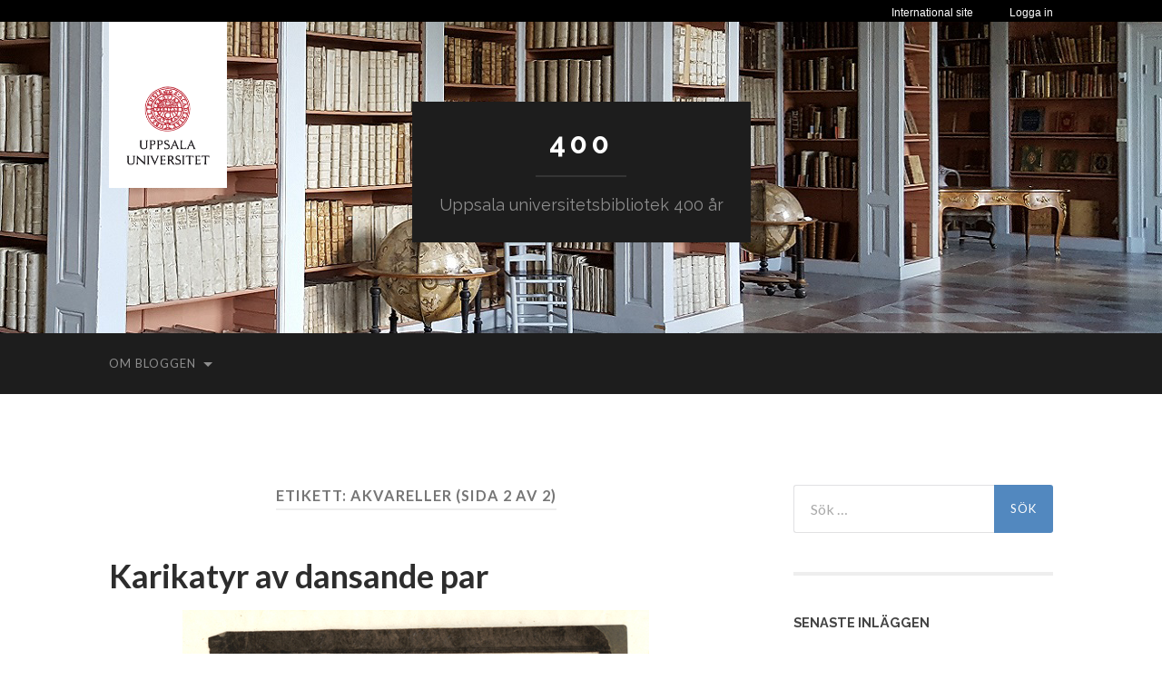

--- FILE ---
content_type: text/html; charset=UTF-8
request_url: https://400-blogg.ub.uu.se/tag/akvareller/page/2/
body_size: 20505
content:
<!DOCTYPE html>

<html lang="sv-SE">

	<head>

		<meta http-equiv="content-type" content="text/html" charset="UTF-8" />
		<meta name="viewport" content="width=device-width, initial-scale=1.0" >

		<link rel="profile" href="http://gmpg.org/xfn/11">

		<title>akvareller &#8211; Sida 2 &#8211; 400</title>
<meta name='robots' content='max-image-preview:large' />
	<style>img:is([sizes="auto" i], [sizes^="auto," i]) { contain-intrinsic-size: 3000px 1500px }</style>
	<link rel="alternate" type="application/rss+xml" title="400 &raquo; Webbflöde" href="https://400-blogg.ub.uu.se/feed/" />
<link rel="alternate" type="application/rss+xml" title="400 &raquo; Kommentarsflöde" href="https://400-blogg.ub.uu.se/comments/feed/" />
<link rel="alternate" type="application/rss+xml" title="400 &raquo; etikettflöde för akvareller" href="https://400-blogg.ub.uu.se/tag/akvareller/feed/" />
		<!-- This site uses the Google Analytics by MonsterInsights plugin v9.10.1 - Using Analytics tracking - https://www.monsterinsights.com/ -->
		<!-- Observera: MonsterInsights är för närvarande inte konfigurerat på denna webbplats. Webbplatsägaren måste autentisera med Google Analytics i MonsterInsights inställningspanel. -->
					<!-- No tracking code set -->
				<!-- / Google Analytics by MonsterInsights -->
		<script type="text/javascript">
/* <![CDATA[ */
window._wpemojiSettings = {"baseUrl":"https:\/\/s.w.org\/images\/core\/emoji\/16.0.1\/72x72\/","ext":".png","svgUrl":"https:\/\/s.w.org\/images\/core\/emoji\/16.0.1\/svg\/","svgExt":".svg","source":{"concatemoji":"https:\/\/400-blogg.ub.uu.se\/wp-includes\/js\/wp-emoji-release.min.js?ver=6.8.3"}};
/*! This file is auto-generated */
!function(s,n){var o,i,e;function c(e){try{var t={supportTests:e,timestamp:(new Date).valueOf()};sessionStorage.setItem(o,JSON.stringify(t))}catch(e){}}function p(e,t,n){e.clearRect(0,0,e.canvas.width,e.canvas.height),e.fillText(t,0,0);var t=new Uint32Array(e.getImageData(0,0,e.canvas.width,e.canvas.height).data),a=(e.clearRect(0,0,e.canvas.width,e.canvas.height),e.fillText(n,0,0),new Uint32Array(e.getImageData(0,0,e.canvas.width,e.canvas.height).data));return t.every(function(e,t){return e===a[t]})}function u(e,t){e.clearRect(0,0,e.canvas.width,e.canvas.height),e.fillText(t,0,0);for(var n=e.getImageData(16,16,1,1),a=0;a<n.data.length;a++)if(0!==n.data[a])return!1;return!0}function f(e,t,n,a){switch(t){case"flag":return n(e,"\ud83c\udff3\ufe0f\u200d\u26a7\ufe0f","\ud83c\udff3\ufe0f\u200b\u26a7\ufe0f")?!1:!n(e,"\ud83c\udde8\ud83c\uddf6","\ud83c\udde8\u200b\ud83c\uddf6")&&!n(e,"\ud83c\udff4\udb40\udc67\udb40\udc62\udb40\udc65\udb40\udc6e\udb40\udc67\udb40\udc7f","\ud83c\udff4\u200b\udb40\udc67\u200b\udb40\udc62\u200b\udb40\udc65\u200b\udb40\udc6e\u200b\udb40\udc67\u200b\udb40\udc7f");case"emoji":return!a(e,"\ud83e\udedf")}return!1}function g(e,t,n,a){var r="undefined"!=typeof WorkerGlobalScope&&self instanceof WorkerGlobalScope?new OffscreenCanvas(300,150):s.createElement("canvas"),o=r.getContext("2d",{willReadFrequently:!0}),i=(o.textBaseline="top",o.font="600 32px Arial",{});return e.forEach(function(e){i[e]=t(o,e,n,a)}),i}function t(e){var t=s.createElement("script");t.src=e,t.defer=!0,s.head.appendChild(t)}"undefined"!=typeof Promise&&(o="wpEmojiSettingsSupports",i=["flag","emoji"],n.supports={everything:!0,everythingExceptFlag:!0},e=new Promise(function(e){s.addEventListener("DOMContentLoaded",e,{once:!0})}),new Promise(function(t){var n=function(){try{var e=JSON.parse(sessionStorage.getItem(o));if("object"==typeof e&&"number"==typeof e.timestamp&&(new Date).valueOf()<e.timestamp+604800&&"object"==typeof e.supportTests)return e.supportTests}catch(e){}return null}();if(!n){if("undefined"!=typeof Worker&&"undefined"!=typeof OffscreenCanvas&&"undefined"!=typeof URL&&URL.createObjectURL&&"undefined"!=typeof Blob)try{var e="postMessage("+g.toString()+"("+[JSON.stringify(i),f.toString(),p.toString(),u.toString()].join(",")+"));",a=new Blob([e],{type:"text/javascript"}),r=new Worker(URL.createObjectURL(a),{name:"wpTestEmojiSupports"});return void(r.onmessage=function(e){c(n=e.data),r.terminate(),t(n)})}catch(e){}c(n=g(i,f,p,u))}t(n)}).then(function(e){for(var t in e)n.supports[t]=e[t],n.supports.everything=n.supports.everything&&n.supports[t],"flag"!==t&&(n.supports.everythingExceptFlag=n.supports.everythingExceptFlag&&n.supports[t]);n.supports.everythingExceptFlag=n.supports.everythingExceptFlag&&!n.supports.flag,n.DOMReady=!1,n.readyCallback=function(){n.DOMReady=!0}}).then(function(){return e}).then(function(){var e;n.supports.everything||(n.readyCallback(),(e=n.source||{}).concatemoji?t(e.concatemoji):e.wpemoji&&e.twemoji&&(t(e.twemoji),t(e.wpemoji)))}))}((window,document),window._wpemojiSettings);
/* ]]> */
</script>
<style id='wp-emoji-styles-inline-css' type='text/css'>

	img.wp-smiley, img.emoji {
		display: inline !important;
		border: none !important;
		box-shadow: none !important;
		height: 1em !important;
		width: 1em !important;
		margin: 0 0.07em !important;
		vertical-align: -0.1em !important;
		background: none !important;
		padding: 0 !important;
	}
</style>
<link rel='stylesheet' id='wp-block-library-css' href='https://400-blogg.ub.uu.se/wp-includes/css/dist/block-library/style.min.css?ver=6.8.3' type='text/css' media='all' />
<style id='classic-theme-styles-inline-css' type='text/css'>
/*! This file is auto-generated */
.wp-block-button__link{color:#fff;background-color:#32373c;border-radius:9999px;box-shadow:none;text-decoration:none;padding:calc(.667em + 2px) calc(1.333em + 2px);font-size:1.125em}.wp-block-file__button{background:#32373c;color:#fff;text-decoration:none}
</style>
<style id='global-styles-inline-css' type='text/css'>
:root{--wp--preset--aspect-ratio--square: 1;--wp--preset--aspect-ratio--4-3: 4/3;--wp--preset--aspect-ratio--3-4: 3/4;--wp--preset--aspect-ratio--3-2: 3/2;--wp--preset--aspect-ratio--2-3: 2/3;--wp--preset--aspect-ratio--16-9: 16/9;--wp--preset--aspect-ratio--9-16: 9/16;--wp--preset--color--black: #000000;--wp--preset--color--cyan-bluish-gray: #abb8c3;--wp--preset--color--white: #fff;--wp--preset--color--pale-pink: #f78da7;--wp--preset--color--vivid-red: #cf2e2e;--wp--preset--color--luminous-vivid-orange: #ff6900;--wp--preset--color--luminous-vivid-amber: #fcb900;--wp--preset--color--light-green-cyan: #7bdcb5;--wp--preset--color--vivid-green-cyan: #00d084;--wp--preset--color--pale-cyan-blue: #8ed1fc;--wp--preset--color--vivid-cyan-blue: #0693e3;--wp--preset--color--vivid-purple: #9b51e0;--wp--preset--color--accent: #5288bf;--wp--preset--color--dark-gray: #444;--wp--preset--color--medium-gray: #666;--wp--preset--color--light-gray: #888;--wp--preset--gradient--vivid-cyan-blue-to-vivid-purple: linear-gradient(135deg,rgba(6,147,227,1) 0%,rgb(155,81,224) 100%);--wp--preset--gradient--light-green-cyan-to-vivid-green-cyan: linear-gradient(135deg,rgb(122,220,180) 0%,rgb(0,208,130) 100%);--wp--preset--gradient--luminous-vivid-amber-to-luminous-vivid-orange: linear-gradient(135deg,rgba(252,185,0,1) 0%,rgba(255,105,0,1) 100%);--wp--preset--gradient--luminous-vivid-orange-to-vivid-red: linear-gradient(135deg,rgba(255,105,0,1) 0%,rgb(207,46,46) 100%);--wp--preset--gradient--very-light-gray-to-cyan-bluish-gray: linear-gradient(135deg,rgb(238,238,238) 0%,rgb(169,184,195) 100%);--wp--preset--gradient--cool-to-warm-spectrum: linear-gradient(135deg,rgb(74,234,220) 0%,rgb(151,120,209) 20%,rgb(207,42,186) 40%,rgb(238,44,130) 60%,rgb(251,105,98) 80%,rgb(254,248,76) 100%);--wp--preset--gradient--blush-light-purple: linear-gradient(135deg,rgb(255,206,236) 0%,rgb(152,150,240) 100%);--wp--preset--gradient--blush-bordeaux: linear-gradient(135deg,rgb(254,205,165) 0%,rgb(254,45,45) 50%,rgb(107,0,62) 100%);--wp--preset--gradient--luminous-dusk: linear-gradient(135deg,rgb(255,203,112) 0%,rgb(199,81,192) 50%,rgb(65,88,208) 100%);--wp--preset--gradient--pale-ocean: linear-gradient(135deg,rgb(255,245,203) 0%,rgb(182,227,212) 50%,rgb(51,167,181) 100%);--wp--preset--gradient--electric-grass: linear-gradient(135deg,rgb(202,248,128) 0%,rgb(113,206,126) 100%);--wp--preset--gradient--midnight: linear-gradient(135deg,rgb(2,3,129) 0%,rgb(40,116,252) 100%);--wp--preset--font-size--small: 16px;--wp--preset--font-size--medium: 20px;--wp--preset--font-size--large: 24px;--wp--preset--font-size--x-large: 42px;--wp--preset--font-size--regular: 19px;--wp--preset--font-size--larger: 32px;--wp--preset--spacing--20: 0.44rem;--wp--preset--spacing--30: 0.67rem;--wp--preset--spacing--40: 1rem;--wp--preset--spacing--50: 1.5rem;--wp--preset--spacing--60: 2.25rem;--wp--preset--spacing--70: 3.38rem;--wp--preset--spacing--80: 5.06rem;--wp--preset--shadow--natural: 6px 6px 9px rgba(0, 0, 0, 0.2);--wp--preset--shadow--deep: 12px 12px 50px rgba(0, 0, 0, 0.4);--wp--preset--shadow--sharp: 6px 6px 0px rgba(0, 0, 0, 0.2);--wp--preset--shadow--outlined: 6px 6px 0px -3px rgba(255, 255, 255, 1), 6px 6px rgba(0, 0, 0, 1);--wp--preset--shadow--crisp: 6px 6px 0px rgba(0, 0, 0, 1);}:where(.is-layout-flex){gap: 0.5em;}:where(.is-layout-grid){gap: 0.5em;}body .is-layout-flex{display: flex;}.is-layout-flex{flex-wrap: wrap;align-items: center;}.is-layout-flex > :is(*, div){margin: 0;}body .is-layout-grid{display: grid;}.is-layout-grid > :is(*, div){margin: 0;}:where(.wp-block-columns.is-layout-flex){gap: 2em;}:where(.wp-block-columns.is-layout-grid){gap: 2em;}:where(.wp-block-post-template.is-layout-flex){gap: 1.25em;}:where(.wp-block-post-template.is-layout-grid){gap: 1.25em;}.has-black-color{color: var(--wp--preset--color--black) !important;}.has-cyan-bluish-gray-color{color: var(--wp--preset--color--cyan-bluish-gray) !important;}.has-white-color{color: var(--wp--preset--color--white) !important;}.has-pale-pink-color{color: var(--wp--preset--color--pale-pink) !important;}.has-vivid-red-color{color: var(--wp--preset--color--vivid-red) !important;}.has-luminous-vivid-orange-color{color: var(--wp--preset--color--luminous-vivid-orange) !important;}.has-luminous-vivid-amber-color{color: var(--wp--preset--color--luminous-vivid-amber) !important;}.has-light-green-cyan-color{color: var(--wp--preset--color--light-green-cyan) !important;}.has-vivid-green-cyan-color{color: var(--wp--preset--color--vivid-green-cyan) !important;}.has-pale-cyan-blue-color{color: var(--wp--preset--color--pale-cyan-blue) !important;}.has-vivid-cyan-blue-color{color: var(--wp--preset--color--vivid-cyan-blue) !important;}.has-vivid-purple-color{color: var(--wp--preset--color--vivid-purple) !important;}.has-black-background-color{background-color: var(--wp--preset--color--black) !important;}.has-cyan-bluish-gray-background-color{background-color: var(--wp--preset--color--cyan-bluish-gray) !important;}.has-white-background-color{background-color: var(--wp--preset--color--white) !important;}.has-pale-pink-background-color{background-color: var(--wp--preset--color--pale-pink) !important;}.has-vivid-red-background-color{background-color: var(--wp--preset--color--vivid-red) !important;}.has-luminous-vivid-orange-background-color{background-color: var(--wp--preset--color--luminous-vivid-orange) !important;}.has-luminous-vivid-amber-background-color{background-color: var(--wp--preset--color--luminous-vivid-amber) !important;}.has-light-green-cyan-background-color{background-color: var(--wp--preset--color--light-green-cyan) !important;}.has-vivid-green-cyan-background-color{background-color: var(--wp--preset--color--vivid-green-cyan) !important;}.has-pale-cyan-blue-background-color{background-color: var(--wp--preset--color--pale-cyan-blue) !important;}.has-vivid-cyan-blue-background-color{background-color: var(--wp--preset--color--vivid-cyan-blue) !important;}.has-vivid-purple-background-color{background-color: var(--wp--preset--color--vivid-purple) !important;}.has-black-border-color{border-color: var(--wp--preset--color--black) !important;}.has-cyan-bluish-gray-border-color{border-color: var(--wp--preset--color--cyan-bluish-gray) !important;}.has-white-border-color{border-color: var(--wp--preset--color--white) !important;}.has-pale-pink-border-color{border-color: var(--wp--preset--color--pale-pink) !important;}.has-vivid-red-border-color{border-color: var(--wp--preset--color--vivid-red) !important;}.has-luminous-vivid-orange-border-color{border-color: var(--wp--preset--color--luminous-vivid-orange) !important;}.has-luminous-vivid-amber-border-color{border-color: var(--wp--preset--color--luminous-vivid-amber) !important;}.has-light-green-cyan-border-color{border-color: var(--wp--preset--color--light-green-cyan) !important;}.has-vivid-green-cyan-border-color{border-color: var(--wp--preset--color--vivid-green-cyan) !important;}.has-pale-cyan-blue-border-color{border-color: var(--wp--preset--color--pale-cyan-blue) !important;}.has-vivid-cyan-blue-border-color{border-color: var(--wp--preset--color--vivid-cyan-blue) !important;}.has-vivid-purple-border-color{border-color: var(--wp--preset--color--vivid-purple) !important;}.has-vivid-cyan-blue-to-vivid-purple-gradient-background{background: var(--wp--preset--gradient--vivid-cyan-blue-to-vivid-purple) !important;}.has-light-green-cyan-to-vivid-green-cyan-gradient-background{background: var(--wp--preset--gradient--light-green-cyan-to-vivid-green-cyan) !important;}.has-luminous-vivid-amber-to-luminous-vivid-orange-gradient-background{background: var(--wp--preset--gradient--luminous-vivid-amber-to-luminous-vivid-orange) !important;}.has-luminous-vivid-orange-to-vivid-red-gradient-background{background: var(--wp--preset--gradient--luminous-vivid-orange-to-vivid-red) !important;}.has-very-light-gray-to-cyan-bluish-gray-gradient-background{background: var(--wp--preset--gradient--very-light-gray-to-cyan-bluish-gray) !important;}.has-cool-to-warm-spectrum-gradient-background{background: var(--wp--preset--gradient--cool-to-warm-spectrum) !important;}.has-blush-light-purple-gradient-background{background: var(--wp--preset--gradient--blush-light-purple) !important;}.has-blush-bordeaux-gradient-background{background: var(--wp--preset--gradient--blush-bordeaux) !important;}.has-luminous-dusk-gradient-background{background: var(--wp--preset--gradient--luminous-dusk) !important;}.has-pale-ocean-gradient-background{background: var(--wp--preset--gradient--pale-ocean) !important;}.has-electric-grass-gradient-background{background: var(--wp--preset--gradient--electric-grass) !important;}.has-midnight-gradient-background{background: var(--wp--preset--gradient--midnight) !important;}.has-small-font-size{font-size: var(--wp--preset--font-size--small) !important;}.has-medium-font-size{font-size: var(--wp--preset--font-size--medium) !important;}.has-large-font-size{font-size: var(--wp--preset--font-size--large) !important;}.has-x-large-font-size{font-size: var(--wp--preset--font-size--x-large) !important;}
:where(.wp-block-post-template.is-layout-flex){gap: 1.25em;}:where(.wp-block-post-template.is-layout-grid){gap: 1.25em;}
:where(.wp-block-columns.is-layout-flex){gap: 2em;}:where(.wp-block-columns.is-layout-grid){gap: 2em;}
:root :where(.wp-block-pullquote){font-size: 1.5em;line-height: 1.6;}
</style>
<link rel='stylesheet' id='email-subscribers-css' href='https://400-blogg.ub.uu.se/wp-content/plugins/email-subscribers/lite/public/css/email-subscribers-public.css?ver=5.9.11' type='text/css' media='all' />
<link rel='stylesheet' id='hemingway_googleFonts-css' href='//fonts.googleapis.com/css?family=Lato%3A400%2C700%2C400italic%2C700italic%7CRaleway%3A400%2C700' type='text/css' media='all' />
<link rel='stylesheet' id='hemingway_style-css' href='https://400-blogg.ub.uu.se/wp-content/themes/hemingway/style.css?ver=2.1.2' type='text/css' media='all' />
<link rel='stylesheet' id='uu-header-css' href='https://400-blogg.ub.uu.se/wp-content/themes/hemingway-child/css/uu-header.css?ver=1.0.11' type='text/css' media='all' />
<link rel='stylesheet' id='uu-footer-css' href='https://400-blogg.ub.uu.se/wp-content/themes/hemingway-child/css/uu-footer.css?ver=1.0.11' type='text/css' media='all' />
<link rel='stylesheet' id='uu-style-css' href='https://400-blogg.ub.uu.se/wp-content/themes/hemingway-child/css/uu-style.css?ver=1.0.11' type='text/css' media='all' />
<script type="text/javascript" src="https://400-blogg.ub.uu.se/wp-includes/js/jquery/jquery.min.js?ver=3.7.1" id="jquery-core-js"></script>
<script type="text/javascript" src="https://400-blogg.ub.uu.se/wp-includes/js/jquery/jquery-migrate.min.js?ver=3.4.1" id="jquery-migrate-js"></script>
<script type="text/javascript" src="https://400-blogg.ub.uu.se/wp-content/themes/hemingway-child/javascript/uu-script.js?ver=1.0.1" id="uu-script-js"></script>
<link rel="https://api.w.org/" href="https://400-blogg.ub.uu.se/wp-json/" /><link rel="alternate" title="JSON" type="application/json" href="https://400-blogg.ub.uu.se/wp-json/wp/v2/tags/138" /><link rel="EditURI" type="application/rsd+xml" title="RSD" href="https://400-blogg.ub.uu.se/xmlrpc.php?rsd" />
<meta name="generator" content="WordPress 6.8.3" />
<style type="text/css"><!-- Customizer CSS -->::selection { background-color: #5288bf; }.featured-media .sticky-post { background-color: #5288bf; }fieldset legend { background-color: #5288bf; }:root .has-accent-background-color { background-color: #5288bf; }button:hover { background-color: #5288bf; }.button:hover { background-color: #5288bf; }.faux-button:hover { background-color: #5288bf; }a.more-link:hover { background-color: #5288bf; }.wp-block-button__link:hover { background-color: #5288bf; }.is-style-outline .wp-block-button__link.has-accent-color:hover { background-color: #5288bf; }.wp-block-file__button:hover { background-color: #5288bf; }input[type="button"]:hover { background-color: #5288bf; }input[type="reset"]:hover { background-color: #5288bf; }input[type="submit"]:hover { background-color: #5288bf; }.post-tags a:hover { background-color: #5288bf; }.content #respond input[type="submit"]:hover { background-color: #5288bf; }.search-form .search-submit { background-color: #5288bf; }.sidebar .tagcloud a:hover { background-color: #5288bf; }.footer .tagcloud a:hover { background-color: #5288bf; }.is-style-outline .wp-block-button__link.has-accent-color:hover { border-color: #5288bf; }.post-tags a:hover:after { border-right-color: #5288bf; }a { color: #5288bf; }.blog-title a:hover { color: #5288bf; }.blog-menu a:hover { color: #5288bf; }.post-title a:hover { color: #5288bf; }.post-meta a:hover { color: #5288bf; }.blog .format-quote blockquote cite a:hover { color: #5288bf; }:root .has-accent-color { color: #5288bf; }.post-categories a { color: #5288bf; }.post-categories a:hover { color: #5288bf; }.post-nav a:hover { color: #5288bf; }.archive-nav a:hover { color: #5288bf; }.comment-meta-content cite a:hover { color: #5288bf; }.comment-meta-content p a:hover { color: #5288bf; }.comment-actions a:hover { color: #5288bf; }#cancel-comment-reply-link { color: #5288bf; }#cancel-comment-reply-link:hover { color: #5288bf; }.widget-title a { color: #5288bf; }.widget-title a:hover { color: #5288bf; }.widget_text a { color: #5288bf; }.widget_text a:hover { color: #5288bf; }.widget_rss a { color: #5288bf; }.widget_rss a:hover { color: #5288bf; }.widget_archive a { color: #5288bf; }.widget_archive a:hover { color: #5288bf; }.widget_meta a { color: #5288bf; }.widget_meta a:hover { color: #5288bf; }.widget_recent_comments a { color: #5288bf; }.widget_recent_comments a:hover { color: #5288bf; }.widget_pages a { color: #5288bf; }.widget_pages a:hover { color: #5288bf; }.widget_links a { color: #5288bf; }.widget_links a:hover { color: #5288bf; }.widget_recent_entries a { color: #5288bf; }.widget_recent_entries a:hover { color: #5288bf; }.widget_categories a { color: #5288bf; }.widget_categories a:hover { color: #5288bf; }#wp-calendar a { color: #5288bf; }#wp-calendar a:hover { color: #5288bf; }#wp-calendar tfoot a:hover { color: #5288bf; }.wp-calendar-nav a:hover { color: #5288bf; }.widgetmore a { color: #5288bf; }.widgetmore a:hover { color: #5288bf; }</style><!-- /Customizer CSS --><link rel="icon" href="https://400-blogg.ub.uu.se/files/2016/07/cropped-400blogg-boksalen-1280x416-32x32.png" sizes="32x32" />
<link rel="icon" href="https://400-blogg.ub.uu.se/files/2016/07/cropped-400blogg-boksalen-1280x416-192x192.png" sizes="192x192" />
<link rel="apple-touch-icon" href="https://400-blogg.ub.uu.se/files/2016/07/cropped-400blogg-boksalen-1280x416-180x180.png" />
<meta name="msapplication-TileImage" content="https://400-blogg.ub.uu.se/files/2016/07/cropped-400blogg-boksalen-1280x416-270x270.png" />

	</head>

	<body class="archive paged tag tag-akvareller tag-138 paged-2 tag-paged-2 wp-theme-hemingway wp-child-theme-hemingway-child">

		
		<div class="big-wrapper">

			<header>

				<div class="uu-ig-section">
					<div class="top-nav-dark">
						<nav class="top-nav-wrap section-inner">
							<div class="top-nav-uu-link-wrap">
								<a href="https://www.uu.se/" class="is-berling top-nav-uu-link" title="Uppsala universitets startsida">
									Uppsala universitet
								</a>
							</div>
							<ul class="top-nav second-level clearfix">
								<li class="first">
									<a href="https://www.uu.se/student" title="Student">
										Student
									</a>
								</li>
								<li class="">
									<a href="https://www.uu.se/alumn" title="Alumn">
										Alumn
									</a>
								</li>
								<li>
									<a href="https://ub.uu.se/?languageId=3" title="Bibliotek">
										Bibliotek
									</a>
								</li>
							</ul>
							<ul class="top-nav first-level is-uppercase clearfix">
								<li class="first ">
									<a href="https://www.uu.se/utbildning" title="Utbildning">
										Utbildning
									</a>
								</li>
								<li class="">
									<a href="https://www.uu.se/forskning" title="Forskning">
										Forskning
									</a>
								</li>
								<li class="">
									<a href="https://www.uu.se/samverkan" title="Samverkan">
										Samverkan
									</a>
								</li>
								<li class="">
									<a href="https://www.uu.se/om-uu" title="Universitetet">
										Universitetet
									</a>
								</li>
							</ul>
						</nav>
					</div>
					<div class="top-stripe">
						<nav class="section-inner top-links clearfix">
							<div class="login" tabindex="0">
								<a href="#" tabindex="-1">Logga in</a>
								<ul class="dropdown">
									<li>
										<a title="Studentportalen" href="https://studentportalen.uu.se/portal/portal/uusp?uusp.doLogin=true&amp;uusp-locale=sv">Studentportalen</a>
									</li>
									<li>
										<a title="Medarbetarportalen" href="https://mp.uu.se">Medarbetarportalen</a>
									</li>
									<li>
										<a title="Alumnnätverket" href="https://www.alumnnatverk.uu.se/portal/public/Default.aspx">Alumnnätverket</a>
									</li>
								</ul>
							</div>
							<a class="changerLink" href="https://www.uu.se/en/">International site</a>
							<img src="//live.webb.uu.se/digitalAssets/242/c_242915-l_3-k_central-menu-button-down.png" class="central-nav-icon down" alt="">
							<img src="//live.webb.uu.se/digitalAssets/242/c_242915-l_3-k_central-menu-button-up.png" class="central-nav-icon up" alt="">
						</nav>
					</div>

				</div><!-- uu-ig-section -->

				<div class="header-cover section bg-dark-light no-padding">
					<div class="section-inner">
						<a href="https://www.uu.se" class="uu-logo">
							<img src="https://400-blogg.ub.uu.se/wp-content/themes/hemingway-child/images/uu-logotyp.png" class="uu-logo-image" alt="Uppsala universitet" />
						</a>
					</div>

					
					<div class="header section" style="background-image: url( https://400-blogg.ub.uu.se/files/2016/07/400blogg-boksalen-1280x416.png );">

						<div class="header-inner section-inner">

							
								<div class="blog-info">

																			<div class="blog-title">
											<a href="https://400-blogg.ub.uu.se" rel="home">400</a>
										</div>
									
																			<p class="blog-description">Uppsala universitetsbibliotek 400 år</p>
									
								</div><!-- .blog-info -->

							
						</div><!-- .header-inner -->

					</div><!-- .header -->

				</div><!-- .bg-dark -->

				<div class="navigation section no-padding bg-dark">

					<div class="navigation-inner section-inner group">

						<div class="toggle-container section-inner hidden">

							<button type="button" class="nav-toggle toggle">
								<div class="bar"></div>
								<div class="bar"></div>
								<div class="bar"></div>
								<span class="screen-reader-text">Slå på/av mobilmeny</span>
							</button>

							<button type="button" class="search-toggle toggle">
								<div class="metal"></div>
								<div class="glass"></div>
								<div class="handle"></div>
								<span class="screen-reader-text">Slå på/av sökfält</span>
							</button>

						</div><!-- .toggle-container -->

						<div class="blog-search hidden">
							<form role="search" method="get" class="search-form" action="https://400-blogg.ub.uu.se/">
				<label>
					<span class="screen-reader-text">Sök efter:</span>
					<input type="search" class="search-field" placeholder="Sök …" value="" name="s" />
				</label>
				<input type="submit" class="search-submit" value="Sök" />
			</form>						</div><!-- .blog-search -->

						<ul class="blog-menu">
							<li class="page_item page-item-2 page_item_has_children"><a href="https://400-blogg.ub.uu.se/om-bloggen/">Om bloggen</a>
<ul class='children'>
	<li class="page_item page-item-2349"><a href="https://400-blogg.ub.uu.se/om-bloggen/personuppgifter/">Behandling av personuppgifter</a></li>
</ul>
</li>
						 </ul><!-- .blog-menu -->

						 <ul class="mobile-menu">

							<li class="page_item page-item-2 page_item_has_children"><a href="https://400-blogg.ub.uu.se/om-bloggen/">Om bloggen</a>
<ul class='children'>
	<li class="page_item page-item-2349"><a href="https://400-blogg.ub.uu.se/om-bloggen/personuppgifter/">Behandling av personuppgifter</a></li>
</ul>
</li>

						 </ul><!-- .mobile-menu -->

					</div><!-- .navigation-inner -->

				</div><!-- .navigation -->
			</header> <!-- /header -->
<main class="wrapper section-inner group" id="site-content">

	<div class="content left">
		
		<div class="posts">

			
				<header class="archive-header">

											<h1 class="archive-title">Etikett: <span>akvareller</span> <span>(Sida 2 av 2)</span></h1>
					
										
				</header><!-- .archive-header -->

				<article id="post-3599" class="post-3599 post type-post status-publish format-standard has-post-thumbnail hentry category-bilder tag-akvareller tag-anders-carlsson-af-kullberg tag-dans tag-dansare tag-sekelskiftet-1800 tag-teckningar tag-tuschteckningar post-preview">

	<div class="post-header">

		
				<h2 class="post-title entry-title">
											<a href="https://400-blogg.ub.uu.se/2019/03/01/dansande-par/" rel="bookmark">Karikatyr av dansande par</a>
									</h2>

				
								
			<figure class="featured-media">

							
					<a href="https://400-blogg.ub.uu.se/2019/03/01/dansande-par/" rel="bookmark">
						<img width="514" height="603" src="https://400-blogg.ub.uu.se/files/2019/02/dans1.jpg" class="attachment-post-image size-post-image wp-post-image" alt="ett par bakifrån, mannen med armen om damnes midja, han i knäbyxor och lång rock, hon i blå klänning" decoding="async" fetchpriority="high" srcset="https://400-blogg.ub.uu.se/files/2019/02/dans1.jpg 514w, https://400-blogg.ub.uu.se/files/2019/02/dans1-256x300.jpg 256w" sizes="(max-width: 514px) 100vw, 514px" />					</a>

					
										
			</figure><!-- .featured-media -->
				
			
			<div class="post-meta">

				<span class="post-date"><a href="https://400-blogg.ub.uu.se/2019/03/01/dansande-par/">1 mars, 2019</a></span>

				<span class="date-sep"> / </span>

				<span class="post-author"><a href="https://400-blogg.ub.uu.se/author/hbackman/" title="Inlägg av Helena Backman" rel="author">Helena Backman</a></span>

				
					<span class="date-sep"> / </span>

					<a href="https://400-blogg.ub.uu.se/2019/03/01/dansande-par/#respond"><span class="comment">Inga kommentarer</span></a>
				
				
			</div><!-- .post-meta -->

			
	</div><!-- .post-header -->

	<div class="post-content entry-content">

		<p>Föremål 280 av 400:<br />
En akvarellerad pennteckning av ett dansande par utförd av Anders Carlsson af Kullberg</p>
<p>I tidstypiska kläder dansar ett par på denna teckning från någonstans runt sekelskiftet 1800. Snitten i deras moderna kläder och frisyrer ser något överdrivna ut.</p>
<p>En lugnare bild finner vi här, med ett par vilande i grönskan. Kanske är de ute på lång promenad och tar igen sig en stund. Men nog ser de ut att inte vara helt sams?</p>
<p><img decoding="async" class="aligncenter size-full wp-image-3607" src="https://400-blogg.ub.uu.se/files/2019/02/dans2.jpg" alt="en man i knäbyxor och blå rock lutar sig mot en stubbe, en dam i grå klänning sitter vilande mot en sten, i bakgrunden grönska och träd" width="541" height="409" srcset="https://400-blogg.ub.uu.se/files/2019/02/dans2.jpg 541w, https://400-blogg.ub.uu.se/files/2019/02/dans2-300x227.jpg 300w" sizes="(max-width: 541px) 100vw, 541px" /></p>
<p>Anders Carlsson af Kullbergs liv var omväxlande. Under hans liv 1771-1851 hann han bland annat med att vara handsekreterare åt prins Karl August, satt i Svenska akademien och blev så småningom biskop över Kalmar stift 1830.  Sin författarbana lade han bakom sig strax efter sekelskiftet 1800. Att han ägde en konstnärlig ådra visar väl dessa enkla teckningar. Fler teckningar av hans hand finns i Uppsala universitetsbiblioteks samlingar, du hittar dem alla i digital fom här: <a href="https://www.alvin-portal.org/alvin/resultList.jsf?dswid=6369&amp;af=%5B%22RES_facet%3Astill_image%22%5D&amp;p=1&amp;fs=true&amp;searchType=EXTENDED&amp;sortString=relevance_sort_desc&amp;noOfRows=10&amp;query=&amp;aq=%5B%5B%7B%22PER_PID%22%3A%22alvin-person%3A27748%22%7D%5D%2C%5B%7B%22SWD_PER%22%3A%22alvin-person%3A27748%22%7D%5D%5D&amp;aqe=%5B%5D" target="_blank" rel="noopener">Anders Carlsson af Kullberg</a>.</p>
<p>Teckningen har signum: Handt. sv.<br />
Du ser teckningen i högupplöst version här: <a href="http://urn.kb.se/resolve?urn=urn:nbn:se:alvin:portal:record-83537" target="_blank" rel="noopener">Karikatyr av dansande par</a></p>
<p>Text: Helena Backman<br />
Bild: Uppsala universitetsbibliotek (genom Alvin)</p>

	</div><!-- .post-content -->

	
</article><!-- .post --><article id="post-3077" class="post-3077 post type-post status-publish format-standard has-post-thumbnail hentry category-bilder tag-1800-talet tag-akvareller tag-djur tag-hundar tag-katter tag-malningar tag-richard-fjellstedt post-preview">

	<div class="post-header">

		
				<h2 class="post-title entry-title">
											<a href="https://400-blogg.ub.uu.se/2018/11/12/sultan/" rel="bookmark">Sultan, Ulmer Dogg</a>
									</h2>

				
								
			<figure class="featured-media">

							
					<a href="https://400-blogg.ub.uu.se/2018/11/12/sultan/" rel="bookmark">
						<img width="624" height="538" src="https://400-blogg.ub.uu.se/files/2018/11/dogg1.jpg" class="attachment-post-image size-post-image wp-post-image" alt="en vit hund med svarta öon och svart tecknin gunt ögonen ligger på en randig matta" decoding="async" srcset="https://400-blogg.ub.uu.se/files/2018/11/dogg1.jpg 624w, https://400-blogg.ub.uu.se/files/2018/11/dogg1-300x259.jpg 300w" sizes="(max-width: 624px) 100vw, 624px" />					</a>

					
										
			</figure><!-- .featured-media -->
				
			
			<div class="post-meta">

				<span class="post-date"><a href="https://400-blogg.ub.uu.se/2018/11/12/sultan/">12 november, 2018</a></span>

				<span class="date-sep"> / </span>

				<span class="post-author"><a href="https://400-blogg.ub.uu.se/author/hbackman/" title="Inlägg av Helena Backman" rel="author">Helena Backman</a></span>

				
					<span class="date-sep"> / </span>

					<a href="https://400-blogg.ub.uu.se/2018/11/12/sultan/#respond"><span class="comment">Inga kommentarer</span></a>
				
				
			</div><!-- .post-meta -->

			
	</div><!-- .post-header -->

	<div class="post-content entry-content">

		<p>Föremål 250 av 400:<br />
Målning av  en grand danois av Richard Fjellstedt</p>
<p>I universitetsbibliotekets samlingar finns ett antal teckningar av konstnären Richard Fjellstedt (1838-1892). Han föddes i Smyrna, där hans far var missionär. En av akvarellerna i samlingarna avbildar en så kallad Ulmer dogg, ett äldre namn på en tysk variant av rasen grand danois, med namnet Sultan. Hundens lugna temperament är fint fångad i bilden.</p>
<p>Det finns fler djurmotiv bland Fjellstedts verk, som denna charmiga akvarell med en trött ljusbrun tax  och en sköldpaddsfärgad katt. Dessa sällskapsdjur är så fint avbildade i avslappnat tillstånd. Kanske är det konstnärens egna husdjur vi ser?</p>
<p><img loading="lazy" decoding="async" class="aligncenter wp-image-3081 size-full" src="https://400-blogg.ub.uu.se/files/2018/11/dogg2.jpg" alt="en gul taxliknande hund på en en blå filt, med en sköldpaddstecknad katt tronande på en randig kudde bredvid" width="624" height="444" srcset="https://400-blogg.ub.uu.se/files/2018/11/dogg2.jpg 624w, https://400-blogg.ub.uu.se/files/2018/11/dogg2-300x213.jpg 300w" sizes="auto, (max-width: 624px) 100vw, 624px" /></p>
<p>Här kan du se Fjellstedts andra teckningar och målningar i universitetsbiblioteket samlingar i digital form: <a href="http://www.alvin-portal.org/alvin/resultList.jsf?dswid=9776&amp;aq=%5B%5B%7B%22PER_PID%22%3A%22alvin-person%3A27578%22%7D%5D%2C%5B%7B%22SWD_PER%22%3A%22alvin-person%3A27578%22%7D%5D%5D&amp;sortString=relevance_sort_desc&amp;aqe=%5B%5D&amp;searchType=EXTENDED&amp;noOfRows=10" target="_blank" rel="noopener">Richard Fjellstedt.</a></p>
<p>Text: Helena Backman<br />
Bild: Uppsala universitetsbibliotek (genom Alvin)</p>

	</div><!-- .post-content -->

	
</article><!-- .post --><article id="post-2865" class="post-2865 post type-post status-publish format-standard has-post-thumbnail hentry category-bilder tag-1700-talet tag-akvareller tag-matriklar tag-malningar tag-n-brelin tag-studenter tag-studentnationer tag-templum-honoris tag-varmlands-nation post-preview">

	<div class="post-header">

		
				<h2 class="post-title entry-title">
											<a href="https://400-blogg.ub.uu.se/2018/09/24/templum-honoris/" rel="bookmark">Templum honoris i Värmlands nationsmatrikel</a>
									</h2>

				
								
			<figure class="featured-media">

							
					<a href="https://400-blogg.ub.uu.se/2018/09/24/templum-honoris/" rel="bookmark">
						<img width="617" height="408" src="https://400-blogg.ub.uu.se/files/2018/09/tempelintro.jpg" class="attachment-post-image size-post-image wp-post-image" alt="detalj med ärans tempel, en röd byggnad med grönt tak på toppen av ett berg" decoding="async" loading="lazy" srcset="https://400-blogg.ub.uu.se/files/2018/09/tempelintro.jpg 617w, https://400-blogg.ub.uu.se/files/2018/09/tempelintro-300x198.jpg 300w" sizes="auto, (max-width: 617px) 100vw, 617px" />					</a>

					
										
			</figure><!-- .featured-media -->
				
			
			<div class="post-meta">

				<span class="post-date"><a href="https://400-blogg.ub.uu.se/2018/09/24/templum-honoris/">24 september, 2018</a></span>

				<span class="date-sep"> / </span>

				<span class="post-author"><a href="https://400-blogg.ub.uu.se/author/hbackman/" title="Inlägg av Helena Backman" rel="author">Helena Backman</a></span>

				
					<span class="date-sep"> / </span>

					<a href="https://400-blogg.ub.uu.se/2018/09/24/templum-honoris/#respond"><span class="comment">Inga kommentarer</span></a>
				
				
			</div><!-- .post-meta -->

			
	</div><!-- .post-header -->

	<div class="post-content entry-content">

		<p>Föremål 236 av 400:<br />
Akvarell i Värmlands nationsmatrikel för tiden 1595-1807.</p>
<p>Studentnationerna i Uppsala har ofta deponerat sitt äldre arkivmaterial på Uppsala universitetsbibliotek, där det ligger mer skyddat än på nationerna, och där det kan vara mer åtkomligt för forskning för både nationsmedlemmar och andra intresserade. Här finns exempelvis Värmlands nations matrikel för perioden 1595 till 1807, där denna akvarell med sitt symboliska motiv finns inbundet i volymen.</p>
<p><img loading="lazy" decoding="async" class="aligncenter size-full wp-image-2869" src="https://400-blogg.ub.uu.se/files/2018/09/tempeldygder.jpg" alt="studenten på sin väg uppför ärans berg" width="624" height="426" srcset="https://400-blogg.ub.uu.se/files/2018/09/tempeldygder.jpg 624w, https://400-blogg.ub.uu.se/files/2018/09/tempeldygder-300x205.jpg 300w" sizes="auto, (max-width: 624px) 100vw, 624px" /></p>
<p>På bilden sitter en person, vilket ska föreställa en student, i en vagn uppför en slingrande väg mot Ärans tempel, symbolen för en genomgången utbildning och starten på en strålande karriär. Här åtföljs han av personifierade laster, dygder och andra mytologiska figurer, mellan vilka han ska ta sig fram till dess han når sitt mål. Längst bak går lasten Invidia (Avund) som följer i ledet efter Gloria (Härligheten), Virtus (Dygden) och Pietas (Fromheten). Prudentia (Klokheten) styr vagnen som dras av Occasio (Möjligheten) och Fortuna (Lyckan, lyckans gudinna). Nog ska vi än idag vara kloka och ta vara på den lyckliga möjligheten att få ägna oss åt studier. Längst fram i ledet går Fama (Berömdheten, ryktets gudinna).</p>
<p><img loading="lazy" decoding="async" class="aligncenter size-full wp-image-2873" src="https://400-blogg.ub.uu.se/files/2018/09/tempelhela.jpg" alt="hela bilden med templet längst upp och processionen på väg uppför dess sluttning" width="454" height="709" srcset="https://400-blogg.ub.uu.se/files/2018/09/tempelhela.jpg 454w, https://400-blogg.ub.uu.se/files/2018/09/tempelhela-192x300.jpg 192w" sizes="auto, (max-width: 454px) 100vw, 454px" /></p>
<p>Enligt uppgifter i litteraturen är akvarellen utförd av N. Brelin år 1723.</p>
<p>Den handskrivna matrikeln har hyllsignum: U 1500 b<br />
Här kan du se akvarellen i högupplöst version: <a href="http://urn.kb.se/resolve?urn=urn:nbn:se:alvin:portal:record-94313" target="_blank" rel="noopener">Templum Honoris</a></p>
<p>Mer om denna bild och annat kan du läsa i boken: <em>Upsalastudenten genom tiderna. En skildring utgiven i anledning av Upsala studentkårs hundraårsminne</em>, Uppsala: Lundequistska, 1950.</p>
<p><img loading="lazy" decoding="async" class="aligncenter size-medium wp-image-2871" src="https://400-blogg.ub.uu.se/files/2018/09/tempelräv-300x124.jpg" alt="detalj med en liten räv från akvarellen" width="300" height="124" srcset="https://400-blogg.ub.uu.se/files/2018/09/tempelräv-300x124.jpg 300w, https://400-blogg.ub.uu.se/files/2018/09/tempelräv.jpg 641w" sizes="auto, (max-width: 300px) 100vw, 300px" /></p>
<p>&nbsp;</p>

	</div><!-- .post-content -->

	
</article><!-- .post --><article id="post-2667" class="post-2667 post type-post status-publish format-standard has-post-thumbnail hentry category-bilder tag-1600-talet tag-1700-talet tag-akademikvarnen tag-akvareller tag-blyertsteckningar tag-erik-dahlberg tag-johan-gustaf-harstedt tag-tuschteckningar tag-uppsala post-preview">

	<div class="post-header">

		
				<h2 class="post-title entry-title">
											<a href="https://400-blogg.ub.uu.se/2018/08/30/akademikvarnen/" rel="bookmark">Äldre bilder på Akademikvarnen i Uppsala</a>
									</h2>

				
								
			<figure class="featured-media">

							
					<a href="https://400-blogg.ub.uu.se/2018/08/30/akademikvarnen/" rel="bookmark">
						<img width="639" height="467" src="https://400-blogg.ub.uu.se/files/2018/07/kvarn16.jpg" class="attachment-post-image size-post-image wp-post-image" alt="skiss från sent 1600-tal över kvarnbyggnaden" decoding="async" loading="lazy" srcset="https://400-blogg.ub.uu.se/files/2018/07/kvarn16.jpg 639w, https://400-blogg.ub.uu.se/files/2018/07/kvarn16-300x219.jpg 300w" sizes="auto, (max-width: 639px) 100vw, 639px" />					</a>

					
										
			</figure><!-- .featured-media -->
				
			
			<div class="post-meta">

				<span class="post-date"><a href="https://400-blogg.ub.uu.se/2018/08/30/akademikvarnen/">30 augusti, 2018</a></span>

				<span class="date-sep"> / </span>

				<span class="post-author"><a href="https://400-blogg.ub.uu.se/author/hbackman/" title="Inlägg av Helena Backman" rel="author">Helena Backman</a></span>

				
					<span class="date-sep"> / </span>

					<a href="https://400-blogg.ub.uu.se/2018/08/30/akademikvarnen/#respond"><span class="comment">Inga kommentarer</span></a>
				
				
			</div><!-- .post-meta -->

			
	</div><!-- .post-header -->

	<div class="post-content entry-content">

		<p>Föremål 229 av 400:<br />
Teckning från senare delen av 1600-talet på Akademikvarnen i Uppsala</p>
<p>I måndags kunde du här i bloggen se hur Akademikvarnen i Uppsala eldhärjades 1910. Tidigare avbildningar visar hur kvarnen ändrat utseende genom tiderna. Den äldsta skissen i samlingarna ser du här ovan, där Erik Dahlberg (1625<span class="">-1703) tecknat av kvarnen i blyerts. Denna skiss ingår i en handskrift med signum Palmskiöld 279 i våra samlingar.</span></p>
<p><img loading="lazy" decoding="async" class="aligncenter size-full wp-image-2669" src="https://400-blogg.ub.uu.se/files/2018/07/akad1600.jpg" alt="tuschteckning av kvarnbyggnaden" width="689" height="460" srcset="https://400-blogg.ub.uu.se/files/2018/07/akad1600.jpg 689w, https://400-blogg.ub.uu.se/files/2018/07/akad1600-300x200.jpg 300w, https://400-blogg.ub.uu.se/files/2018/07/akad1600-676x451.jpg 676w" sizes="auto, (max-width: 689px) 100vw, 689px" /></p>
<p>I slutet av 1700-talet har konstnären Johan Gustaf Härstedt (1756-1820) gjort en tuschlavering av Akademikvarnen, och 1797 även en akvarell över en utsikt över kvarnen och närbelägna hus utmed ån.</p>
<p><img loading="lazy" decoding="async" class="aligncenter size-full wp-image-2673" src="https://400-blogg.ub.uu.se/files/2018/07/kvarnsis.jpg" alt="akvarell i lysande färger med kvarnen och närbelägna hur utmed Fyrisåns vatten" width="615" height="416" srcset="https://400-blogg.ub.uu.se/files/2018/07/kvarnsis.jpg 615w, https://400-blogg.ub.uu.se/files/2018/07/kvarnsis-300x203.jpg 300w" sizes="auto, (max-width: 615px) 100vw, 615px" /></p>
<p>Dessa och fler bilder på Akademikvarnen ur vår samlingar, både teckningar, tryck och fotografier, hittar du här i digital form: <a href="https://www.alvin-portal.org/alvin/resultList.jsf?faces-redirect=true&amp;includeViewParams=true&amp;query=akademikvarnen&amp;searchType=EXTENDED&amp;dswid=2306" target="_blank" rel="noopener">Akademikvarnen i Uppsala.</a></p>
<p>Text: Helena Backman<br />
Bild: Uppsala universitetsbibliotek (genom Alvin)</p>

	</div><!-- .post-content -->

	
</article><!-- .post --><article id="post-2463" class="post-2463 post type-post status-publish format-standard has-post-thumbnail hentry category-bilder tag-1800-talet tag-akvareller tag-fritz-von-dardel tag-majstanger tag-midsommar tag-midsommarfirande tag-malningar tag-soldater post-preview">

	<div class="post-header">

		
				<h2 class="post-title entry-title">
											<a href="https://400-blogg.ub.uu.se/2018/06/21/midsommar/" rel="bookmark">Midsommarfirande med dans</a>
									</h2>

				
								
			<figure class="featured-media">

							
					<a href="https://400-blogg.ub.uu.se/2018/06/21/midsommar/" rel="bookmark">
						<img width="676" height="394" src="https://400-blogg.ub.uu.se/files/2018/06/sold2-676x394.jpg" class="attachment-post-image size-post-image wp-post-image" alt="detalj från akvarellen med en militärorkester som spelar runt en midsommarstång" decoding="async" loading="lazy" srcset="https://400-blogg.ub.uu.se/files/2018/06/sold2-676x394.jpg 676w, https://400-blogg.ub.uu.se/files/2018/06/sold2-300x175.jpg 300w, https://400-blogg.ub.uu.se/files/2018/06/sold2.jpg 709w" sizes="auto, (max-width: 676px) 100vw, 676px" />					</a>

					
										
			</figure><!-- .featured-media -->
				
			
			<div class="post-meta">

				<span class="post-date"><a href="https://400-blogg.ub.uu.se/2018/06/21/midsommar/">21 juni, 2018</a></span>

				<span class="date-sep"> / </span>

				<span class="post-author"><a href="https://400-blogg.ub.uu.se/author/hbackman/" title="Inlägg av Helena Backman" rel="author">Helena Backman</a></span>

				
					<span class="date-sep"> / </span>

					<a href="https://400-blogg.ub.uu.se/2018/06/21/midsommar/#respond"><span class="comment">Inga kommentarer</span></a>
				
				
			</div><!-- .post-meta -->

			
	</div><!-- .post-header -->

	<div class="post-content entry-content">

		<p>Föremål 209 av 400:<br />
Akvarell av Fritz von Dardel av midsommarfirande soldater</p>
<p>Midsommar förknippas med dans runt majstången och glada lekar. Konstnären och militären Fritz von Dardel (<span class="">1817-1901) har någon gång under 1800-talet förevigat soldater som tar sig en svängom denna helgdag till musik av en militärorkester.<br />
</span></p>
<p><img loading="lazy" decoding="async" class="aligncenter size-full wp-image-2499" src="https://400-blogg.ub.uu.se/files/2018/06/sold1.jpg" alt="akvarell med soldater i blå uniformer och välfriserade skägg som dansar med kvinnor i allmogeklädsel, i bakgrunden en militärorkester som spelar runt midsommarstången" width="652" height="521" srcset="https://400-blogg.ub.uu.se/files/2018/06/sold1.jpg 652w, https://400-blogg.ub.uu.se/files/2018/06/sold1-300x240.jpg 300w" sizes="auto, (max-width: 652px) 100vw, 652px" /></p>
<p>Von Dardel hade utbildat sig som konstnär i Paris och var under en tid preses i Konstakademien och ordförande i Nationalmuseums nämnd här i Sverige. Vid sidan av denna mer allvarsamma konstnärliga sida, tecknade han även karikatyrer och underhållande bilder, inte minst kring sällskapslivet runt hovet kring hans personlige vän kung Karl XV. Han tecknade även folklivsbilder, och det är kanske hit vi får räkna denna målning. I Uppsala universitetsbiblioteks bildsamlingar finns fler verk av hans hand.</p>
<p>Med denna teckning önskar vi alla våra följare en riktig Glad Midsommar!</p>
<p>Akvarellen ingår i vår samling av svenska handteckningar. För högupplöst digital kopia se: <a href="http://urn.kb.se/resolve?urn=urn:nbn:se:alvin:portal:record-82849" target="_blank" rel="noopener">Dansande soldater</a><br />
En del av våra teckningar och andra bilder i tryck av Fritz von Dardel hittar du som digitala kopior här: <a href="https://www.alvin-portal.org/alvin/resultList.jsf?dswid=2477&amp;af=%5B%22ARCHIVE_ORG_ID_facet%3A3%22%5D&amp;p=1&amp;fs=true&amp;searchType=EXTENDED&amp;sortString=relevance_sort_desc&amp;noOfRows=10&amp;query=Fritz+Ludvig+von+Dardel&amp;aq=%5B%5B%7B%22A_FQ%22%3A%22Fritz+Ludvig+von+Dardel%22%7D%5D%5D&amp;aqe=%5B%5D" target="_blank" rel="noopener">Fritz Ludvig von Dardel i Uppsala universitetsbibliotek</a></p>
<p>Text: Helena Backman<br />
Bild: Uppsala universitetsbibliotek (genom Alvin)</p>

	</div><!-- .post-content -->

	
</article><!-- .post --><article id="post-2409" class="post-2409 post type-post status-publish format-standard has-post-thumbnail hentry category-bilder tag-1600-talet tag-akvareller tag-fornnordiska-gudar tag-malningar tag-oden tag-palmskioldska-samlingen tag-paul-rudebeck tag-tor post-preview">

	<div class="post-header">

		
				<h2 class="post-title entry-title">
											<a href="https://400-blogg.ub.uu.se/2018/06/04/gudar/" rel="bookmark">Göternas gudar i akvarell</a>
									</h2>

				
								
			<figure class="featured-media">

							
					<a href="https://400-blogg.ub.uu.se/2018/06/04/gudar/" rel="bookmark">
						<img width="565" height="397" src="https://400-blogg.ub.uu.se/files/2018/06/göternas-gudarmini.jpg" class="attachment-post-image size-post-image wp-post-image" alt="" decoding="async" loading="lazy" srcset="https://400-blogg.ub.uu.se/files/2018/06/göternas-gudarmini.jpg 565w, https://400-blogg.ub.uu.se/files/2018/06/göternas-gudarmini-300x211.jpg 300w" sizes="auto, (max-width: 565px) 100vw, 565px" />					</a>

					
										
			</figure><!-- .featured-media -->
				
			
			<div class="post-meta">

				<span class="post-date"><a href="https://400-blogg.ub.uu.se/2018/06/04/gudar/">4 juni, 2018</a></span>

				<span class="date-sep"> / </span>

				<span class="post-author"><a href="https://400-blogg.ub.uu.se/author/hbackman/" title="Inlägg av Helena Backman" rel="author">Helena Backman</a></span>

				
					<span class="date-sep"> / </span>

					<a href="https://400-blogg.ub.uu.se/2018/06/04/gudar/#respond"><span class="comment">Inga kommentarer</span></a>
				
				
			</div><!-- .post-meta -->

			
	</div><!-- .post-header -->

	<div class="post-content entry-content">

		<p>Föremål 204 av 400:<br />
Akvarell från sent 1600-tal med fornnordiska gudar</p>
<p>En handskriftvolym ur <a href="https://ub.uu.se/hitta-i-vara-samlingar/verk-och-samlingar-i-urval/palmskioldska-samlingen/" target="_blank" rel="noopener">den Palmskiöldska samlingen</a> på Uppsala universitetsbibliotek innehåller en akvarell, avsedd att vara förlaga till illustration i <span class="">Erik</span> <span class="">Dahlberghs stora planschverk <em>Suecia antiqua et hodierna</em> (&#8221;Det forna och nuvarande Sverige&#8221;), som trycktes under senare delen av 1600-talet. Denna målning ska vara en kopia efter en förlaga i en handskrift på pergament, funnet i dödsboet efter någon Gyllensparre på Kronobergs slott. Konstnären bakom denna kopia lär vara en Paul Rudebeck.</span></p>
<p><img loading="lazy" decoding="async" class="wp-image-2411 size-full aligncenter" src="https://400-blogg.ub.uu.se/files/2018/06/göternas-gudar1.jpg" alt="Akvarell över de nordiska gudarna tecknade i gula och röda färger. Oden har full rustning på sig och sitter med krona på huvudet och bägare i handen." width="454" height="738" srcset="https://400-blogg.ub.uu.se/files/2018/06/göternas-gudar1.jpg 454w, https://400-blogg.ub.uu.se/files/2018/06/göternas-gudar1-185x300.jpg 185w" sizes="auto, (max-width: 454px) 100vw, 454px" /></p>
<p>Akvarellen föreställer de fornnordiska gudarna med <span class="">Oden i full riddarrustning i högsätet och Tor med sin hammare bredvid, där han framkallar åska under taket i salen. Några av de nordiska gudarna avbildas med påfallande orientaliska attribut, som turbaner och spetsiga skägg,  vilket speglar dåtidens tankar om Norden som all kulturs vagga.<br />
</span></p>
<p>Att målaren haft kristen bakgrund kan man nog ana i avbildningen av den som torde vara Loke &#8211; nog ser han mer ut som en djävul, där han röd och med horn i pannan tittar fram under ett bord i salen.</p>
<p><img loading="lazy" decoding="async" class="aligncenter size-medium wp-image-2415" src="https://400-blogg.ub.uu.se/files/2018/06/göternas-gudarröding-300x180.jpg" alt="detalj från målningen med en röd djävul som tittar fram under ett bord" width="300" height="180" srcset="https://400-blogg.ub.uu.se/files/2018/06/göternas-gudarröding-300x180.jpg 300w, https://400-blogg.ub.uu.se/files/2018/06/göternas-gudarröding-676x405.jpg 676w, https://400-blogg.ub.uu.se/files/2018/06/göternas-gudarröding.jpg 735w" sizes="auto, (max-width: 300px) 100vw, 300px" /></p>
<p>En högupplöst version av målningen finner du här: <a href="http://urn.kb.se/resolve?urn=urn:nbn:se:alvin:portal:record-97402" target="_blank" rel="noopener">Göternas gudar [s. 120 i Palmsk. 301]</a></p>
<p><span class="">Text: Helena Backman<br />
Bild: Uppsala universitetsbibliotek (genom Alvin)<br />
</span></p>

	</div><!-- .post-content -->

	
</article><!-- .post --><article id="post-2125" class="post-2125 post type-post status-publish format-standard has-post-thumbnail hentry category-bilder tag-1700-talet tag-akvareller tag-faglar tag-kristina-rosenhane tag-malningar tag-rodkrita tag-skissbocker tag-teckningar tag-vaxter post-preview">

	<div class="post-header">

		
				<h2 class="post-title entry-title">
											<a href="https://400-blogg.ub.uu.se/2018/04/02/skissbok/" rel="bookmark">Teckningsövningar i skissbok</a>
									</h2>

				
								
			<figure class="featured-media">

							
					<a href="https://400-blogg.ub.uu.se/2018/04/02/skissbok/" rel="bookmark">
						<img width="485" height="554" src="https://400-blogg.ub.uu.se/files/2018/04/apr1.jpg" class="attachment-post-image size-post-image wp-post-image" alt="målad urna med blommor" decoding="async" loading="lazy" srcset="https://400-blogg.ub.uu.se/files/2018/04/apr1.jpg 485w, https://400-blogg.ub.uu.se/files/2018/04/apr1-263x300.jpg 263w" sizes="auto, (max-width: 485px) 100vw, 485px" />					</a>

					
										
			</figure><!-- .featured-media -->
				
			
			<div class="post-meta">

				<span class="post-date"><a href="https://400-blogg.ub.uu.se/2018/04/02/skissbok/">2 april, 2018</a></span>

				<span class="date-sep"> / </span>

				<span class="post-author"><a href="https://400-blogg.ub.uu.se/author/hbackman/" title="Inlägg av Helena Backman" rel="author">Helena Backman</a></span>

				
					<span class="date-sep"> / </span>

					<a href="https://400-blogg.ub.uu.se/2018/04/02/skissbok/#respond"><span class="comment">Inga kommentarer</span></a>
				
				
			</div><!-- .post-meta -->

			
	</div><!-- .post-header -->

	<div class="post-content entry-content">

		<p>Föremål 186 av 400:<br />
Kristina Rosenhanes skissbok</p>
<p>Allt fler bilder ur Universitetsbibliotekets samling av svenska handteckningar finns nu att se fritt tillgängliga i digital form. Här finns inte bara verk av hög konstnärlig kvalitet, utan även försök som visar har övning kanske kan ge färdighet på sikt.</p>
<p><img loading="lazy" decoding="async" class="aligncenter size-full wp-image-2131" src="https://400-blogg.ub.uu.se/files/2018/04/apr2.jpg" alt="två fåglar tecknade i rödkrita" width="606" height="413" srcset="https://400-blogg.ub.uu.se/files/2018/04/apr2.jpg 606w, https://400-blogg.ub.uu.se/files/2018/04/apr2-300x204.jpg 300w" sizes="auto, (max-width: 606px) 100vw, 606px" /></p>
<p>Här finns exempelvis Kristina Rosenhanes skissbok, där man ser en förmodligen helt ung kvinnas försök till teckning med olika pennor och färger, ibland upprepas motiven gång på gång. Det syns tydligt att hon till största delen har avbildat redan befintliga bilder, såsom antika skulpturer och emblem ur något verk med emblematiska symbolbilder. Här finns även försök till avbildningar av ansikten och kroppsdelar såsom öron, händer och fötter, allt med ett varierande resultat. Växter och djur förekommer också i stor mängd.</p>
<p><img loading="lazy" decoding="async" class="aligncenter size-full wp-image-2129" src="https://400-blogg.ub.uu.se/files/2018/04/apr3.jpg" alt="en rad med tre bärkvistar" width="836" height="363" srcset="https://400-blogg.ub.uu.se/files/2018/04/apr3.jpg 836w, https://400-blogg.ub.uu.se/files/2018/04/apr3-300x130.jpg 300w, https://400-blogg.ub.uu.se/files/2018/04/apr3-768x333.jpg 768w, https://400-blogg.ub.uu.se/files/2018/04/apr3-676x294.jpg 676w" sizes="auto, (max-width: 836px) 100vw, 836px" /></p>
<p>Av skissbokens bokband att döma levde och tecknade förmodligen denna Kristina Rosenhane under 1700-talet, men mer vet jag inte om henne.  Hennes skissbok visar inte någon imponerande konstnärlig kvalitet, men visar oss hur någon fått öva upp sin teckningsfärdighet efter vid tiden passande förlagor.</p>
<p>Se hela skissboken här: <a href="http://urn.kb.se/resolve?urn=urn:nbn:se:alvin:portal:record-81764" target="_blank" rel="noopener">Skissbok : Växter, djur, emblem, ansikten m. m.</a></p>
<p>Text: Helena Backman<br />
Bild: Uppsala universitetsbibliotek (genom Alvin)</p>

	</div><!-- .post-content -->

	
</article><!-- .post --><article id="post-1439" class="post-1439 post type-post status-publish format-standard has-post-thumbnail hentry category-bilder tag-1700-talet tag-akvareller tag-malningar tag-skissbocker tag-teckningar post-preview">

	<div class="post-header">

		
				<h2 class="post-title entry-title">
											<a href="https://400-blogg.ub.uu.se/2017/11/06/skisser/" rel="bookmark">Samling med skisser och akvareller</a>
									</h2>

				
								
			<figure class="featured-media">

							
					<a href="https://400-blogg.ub.uu.se/2017/11/06/skisser/" rel="bookmark">
						<img width="593" height="502" src="https://400-blogg.ub.uu.se/files/2017/10/sill3.jpg" class="attachment-post-image size-post-image wp-post-image" alt="två röda äpplen med två flugor bredvid" decoding="async" loading="lazy" srcset="https://400-blogg.ub.uu.se/files/2017/10/sill3.jpg 593w, https://400-blogg.ub.uu.se/files/2017/10/sill3-300x254.jpg 300w" sizes="auto, (max-width: 593px) 100vw, 593px" />					</a>

					
										
			</figure><!-- .featured-media -->
				
			
			<div class="post-meta">

				<span class="post-date"><a href="https://400-blogg.ub.uu.se/2017/11/06/skisser/">6 november, 2017</a></span>

				<span class="date-sep"> / </span>

				<span class="post-author"><a href="https://400-blogg.ub.uu.se/author/hbackman/" title="Inlägg av Helena Backman" rel="author">Helena Backman</a></span>

				
					<span class="date-sep"> / </span>

					<a href="https://400-blogg.ub.uu.se/2017/11/06/skisser/#respond"><span class="comment">Inga kommentarer</span></a>
				
				
			</div><!-- .post-meta -->

			
	</div><!-- .post-header -->

	<div class="post-content entry-content">

		<p class="ltr">Föremål 143 av 400:<br />
Anonym bok med inklistrade teckningar och skisser från sent 1700-tal</p>
<p class="ltr">I kataloger och databaser är det inte svårt att hitta material om man söker efter någon speciell upphovsman, någon titel eller något motiv. Men det kan vara svårt att hitta material där ingen upphovsman eller annan anknuten person är angiven, där det saknas titlar och materialet är blandat. I Alvin, plattform för digitala samlingar och digitaliserat kulturarv, gömmer sig en del sådant material.</p>
<div id="attachment_1443" style="width: 631px" class="wp-caption aligncenter"><img loading="lazy" decoding="async" aria-describedby="caption-attachment-1443" class="wp-image-1443 size-full" src="https://400-blogg.ub.uu.se/files/2017/10/sill2.jpg" alt="en skål med citroner och flugor" width="621" height="514" srcset="https://400-blogg.ub.uu.se/files/2017/10/sill2.jpg 621w, https://400-blogg.ub.uu.se/files/2017/10/sill2-300x248.jpg 300w" sizes="auto, (max-width: 621px) 100vw, 621px" /><p id="caption-attachment-1443" class="wp-caption-text">En skål med citroner</p></div>
<p class="ltr">I samlingen med skissböcker på universitetsbiblioteket finns exempelvis denna volym, där någon klistrat in teckningar och målningar av olika händer. Kanske är det någon form av samling av förlagor till egna teckningsövningar?</p>
<div id="attachment_1445" style="width: 600px" class="wp-caption aligncenter"><img loading="lazy" decoding="async" aria-describedby="caption-attachment-1445" class="size-full wp-image-1445" src="https://400-blogg.ub.uu.se/files/2017/10/sill1.jpg" alt="en bit bröd med en sillbit liggande ovanpå" width="590" height="383" srcset="https://400-blogg.ub.uu.se/files/2017/10/sill1.jpg 590w, https://400-blogg.ub.uu.se/files/2017/10/sill1-300x195.jpg 300w" sizes="auto, (max-width: 590px) 100vw, 590px" /><p id="caption-attachment-1445" class="wp-caption-text">En bit bröd med sill</p></div>
<p class="ltr">Boken dateras till slutet av 1700-talet och visar en del stilleben av vardagliga föremål, från denna tid utan kameror, vilket kan ge oss en närhet till själva vardagslivet.</p>
<p class="ltr">Hela skissboken hittar du i Alvin: <a href="http://urn.kb.se/resolve?urn=urn:nbn:se:alvin:portal:record-156395" target="_blank" rel="noopener noreferrer">Samling med skisser och akvareller</a></p>
<p class="ltr">Text: Helena Backman<br />
Bild: Uppsala universitetsbibliotek (genom Alvin)</p>
<p>&nbsp;</p>

	</div><!-- .post-content -->

	
</article><!-- .post --><article id="post-1000" class="post-1000 post type-post status-publish format-standard has-post-thumbnail hentry category-bilder tag-1700-talet tag-akvareller tag-magdalena-rudenschold tag-malning tag-nils-philip-gyldenstolpe tag-schavottering post-preview">

	<div class="post-header">

		
				<h2 class="post-title entry-title">
											<a href="https://400-blogg.ub.uu.se/2017/05/29/pa-schavotten/" rel="bookmark">På schavotten</a>
									</h2>

				
								
			<figure class="featured-media">

							
					<a href="https://400-blogg.ub.uu.se/2017/05/29/pa-schavotten/" rel="bookmark">
						<img width="266" height="342" src="https://400-blogg.ub.uu.se/files/2017/05/schavotten.jpg" class="attachment-post-image size-post-image wp-post-image" alt="teckning föreställande en dam i röd klänning med blå kjol stående på ett podium" decoding="async" loading="lazy" srcset="https://400-blogg.ub.uu.se/files/2017/05/schavotten.jpg 266w, https://400-blogg.ub.uu.se/files/2017/05/schavotten-233x300.jpg 233w" sizes="auto, (max-width: 266px) 100vw, 266px" />					</a>

					
										
			</figure><!-- .featured-media -->
				
			
			<div class="post-meta">

				<span class="post-date"><a href="https://400-blogg.ub.uu.se/2017/05/29/pa-schavotten/">29 maj, 2017</a></span>

				<span class="date-sep"> / </span>

				<span class="post-author"><a href="https://400-blogg.ub.uu.se/author/hbackman/" title="Inlägg av Helena Backman" rel="author">Helena Backman</a></span>

				
					<span class="date-sep"> / </span>

					<a href="https://400-blogg.ub.uu.se/2017/05/29/pa-schavotten/#respond"><span class="comment">Inga kommentarer</span></a>
				
				
			</div><!-- .post-meta -->

			
	</div><!-- .post-header -->

	<div class="post-content entry-content">

		<p>Föremål 95 av 400:<br />
Teckning föreställande Magdalena Rudenschöld på schavotten</p>
<p>Grevinnan och konstnären Magdalena Rudenschöld (1766-1823) dömdes 1794 till att stå på schavotten för landsförräderi, vilket hon även gjorde den 23 september. Hon var delaktig i den konspiration som ledd av Gustaf Mauritz Armfelt ville störta Reuterholm som ledare för den förmyndarregering som styrde Sverige vid tiden.</p>
<p>Schavottering innebar att stå vid skampålen, det vill säga att utställas för att skämmas på offentlig plats. Ibland tillkom även någon form av spöstraff. I detta fall  schavotterades Magdalena Rudenschöld på Riddarholmstorget inför stor publik. Förutom detta straff fråntogs hon sin titel och sattes på spinnhus fram till  november 1796, då hon blev benådad.  Magdalena Rudenschöld flyttade senare under en längre tid till Schweiz, men återvände sedan till Stockholm, där hon dog 1823.</p>
<p>Akvarellen är signerad Nils Philip Gyldenstolpe och en påskrift på monteringsarket säger: &#8221;Magdalena Rudenschöld på schavotten d. 24/9 1794&#8221;.  Hon ska vid tillfället ha varit klädd i grå kattunskjol och svart kappa, vilket visar att denna målning avbildar henne i något gladare färger än vad hon i verkligheten bar.</p>
<p>Bestraffning genom skampåle avskaffades i Sverige 1855.</p>
<p>Text : Helena Backman<br />
Bild: Uppsala universitetsbibliotek (genom Alvin)</p>

	</div><!-- .post-content -->

	
</article><!-- .post --><article id="post-352" class="post-352 post type-post status-publish format-standard has-post-thumbnail hentry category-bilder tag-1700-talet tag-akvareller tag-collage tag-fjadrar tag-faglar tag-leufsta tag-leufstasamlingen post-preview">

	<div class="post-header">

		
				<h2 class="post-title entry-title">
											<a href="https://400-blogg.ub.uu.se/2016/09/27/foglar-lagda-med-fjedrar/" rel="bookmark">&#8221;Foglar lagda med fjedrar&#8221;</a>
									</h2>

				
								
			<figure class="featured-media">

							
					<a href="https://400-blogg.ub.uu.se/2016/09/27/foglar-lagda-med-fjedrar/" rel="bookmark">
						<img width="676" height="381" src="https://400-blogg.ub.uu.se/files/2016/09/närbildpippis-676x381.jpg" class="attachment-post-image size-post-image wp-post-image" alt="" decoding="async" loading="lazy" srcset="https://400-blogg.ub.uu.se/files/2016/09/närbildpippis-676x381.jpg 676w, https://400-blogg.ub.uu.se/files/2016/09/närbildpippis-300x169.jpg 300w, https://400-blogg.ub.uu.se/files/2016/09/närbildpippis.jpg 765w" sizes="auto, (max-width: 676px) 100vw, 676px" />					</a>

					
										
			</figure><!-- .featured-media -->
				
			
			<div class="post-meta">

				<span class="post-date"><a href="https://400-blogg.ub.uu.se/2016/09/27/foglar-lagda-med-fjedrar/">27 september, 2016</a></span>

				<span class="date-sep"> / </span>

				<span class="post-author"><a href="https://400-blogg.ub.uu.se/author/hbackman/" title="Inlägg av Helena Backman" rel="author">Helena Backman</a></span>

				
					<span class="date-sep"> / </span>

					<a href="https://400-blogg.ub.uu.se/2016/09/27/foglar-lagda-med-fjedrar/#respond"><span class="comment">Inga kommentarer</span></a>
				
				
			</div><!-- .post-meta -->

			
	</div><!-- .post-header -->

	<div class="post-content entry-content">

		<p>Föremål 26 av 400<br />
Akvarell och collage med fjädrar ur Leufstasamlingen</p>
<p>Uppsala universitetsbibliotek äger sedan 1980-talet <a href="http://www.ub.uu.se/hitta-i-vara-samlingar/verk-och-samlingar-i-urval/leufstasamlingarna/" target="_blank">Leufstabibliotekets böcker och handskrifter</a>. Värdefulla och ömtåliga verk har flyttats in till Carolina Rediviva av bevarandeskäl. Däribland finns 44 akvareller och collage med fjädrar. Bland dessa har just denna bild en alldeles speciell charm med sina små ungar i ett bo mellan sina båda föräldrar.</p>
<p><img loading="lazy" decoding="async" class="aligncenter size-full wp-image-353" src="https://400-blogg.ub.uu.se/files/2016/09/pippifamilj.jpg" alt="två gulbruna fåglar i ett målat träd tittar på ett bo med tre fågelungar mellan sig" width="624" height="528" srcset="https://400-blogg.ub.uu.se/files/2016/09/pippifamilj.jpg 624w, https://400-blogg.ub.uu.se/files/2016/09/pippifamilj-300x254.jpg 300w" sizes="auto, (max-width: 624px) 100vw, 624px" /></p>
<p>På nära håll ser man hur äkta fågelfjädrar har fästs vid ett underlag målat på glättat papper och även utrustats med påklistrade ögon. Bilden ingår i en hel uppsättning bilder. Ett bevarat omslag anger 45 bilder, av dessa fanns 44 stycken kvar. Vissa av bilderna har nötts av tidens tand och förlorat sina ögon eller fler av fjädrarna, men de flesta är i ett imponerande skick. 30 blad har formatet ca 22 x 35 cm, 14 är större, ca 35 x 43 cm.</p>
<p><img loading="lazy" decoding="async" class="aligncenter size-full wp-image-355" src="https://400-blogg.ub.uu.se/files/2016/09/omslaget.jpg" alt="omslaget" width="765" height="431" srcset="https://400-blogg.ub.uu.se/files/2016/09/omslaget.jpg 765w, https://400-blogg.ub.uu.se/files/2016/09/omslaget-300x169.jpg 300w, https://400-blogg.ub.uu.se/files/2016/09/omslaget-676x381.jpg 676w" sizes="auto, (max-width: 765px) 100vw, 765px" /></p>
<p>Dessa bilder har ännu inte skannats in i Alvin &#8211; portal för kulturarvssamlingar, men innan de finns med där, kan de ses som arbetskopior genom Universitetsbibliotekets Flickr: <a href="https://www.flickr.com/photos/uppsalaunilib/albums/72157670638413403" target="_blank">Foglar lagda med fjedrar</a>.</p>
<p>Text och bild: Helena Backman</p>

	</div><!-- .post-content -->

	
</article><!-- .post -->
		</div><!-- .posts -->
		
				
			<div class="post-nav archive-nav group">
						
											
				<a href="https://400-blogg.ub.uu.se/tag/akvareller/" class="post-nav-newer">Nyare<span> inlägg</span> &raquo;</a>								
			</div><!-- .post-nav.archive-nav -->
		
					
	</div><!-- .content.left -->
		
	
	<div class="sidebar right" role="complementary">
		<div id="search-2" class="widget widget_search"><div class="widget-content"><form role="search" method="get" class="search-form" action="https://400-blogg.ub.uu.se/">
				<label>
					<span class="screen-reader-text">Sök efter:</span>
					<input type="search" class="search-field" placeholder="Sök …" value="" name="s" />
				</label>
				<input type="submit" class="search-submit" value="Sök" />
			</form></div></div>
		<div id="recent-posts-2" class="widget widget_recent_entries"><div class="widget-content">
		<h3 class="widget-title">Senaste inläggen</h3>
		<ul>
											<li>
					<a href="https://400-blogg.ub.uu.se/2020/12/10/nobeldagen-2020/">Nobeldagen 2020</a>
									</li>
											<li>
					<a href="https://400-blogg.ub.uu.se/2020/09/23/undervisning-i-tider-av-epidemi/">Undervisning i tider av epidemi</a>
									</li>
											<li>
					<a href="https://400-blogg.ub.uu.se/2020/09/08/drottning-lovisa-ulrika-300-ar/">Drottning Lovisa Ulrika 300 år</a>
									</li>
											<li>
					<a href="https://400-blogg.ub.uu.se/2020/06/26/leufstabiblioteket-i-ny-glans/">Leufstabiblioteket i ny glans</a>
									</li>
											<li>
					<a href="https://400-blogg.ub.uu.se/2020/05/26/forvarv-av-medeltida-fragment/">Förvärv av medeltida fragment</a>
									</li>
					</ul>

		</div></div><div id="email-subscribers-form-3" class="widget widget_email-subscribers-form"><div class="widget-content"><h3 class="widget-title"> Prenumerera på nya inlägg! </h3><div class="emaillist" id="es_form_f3-n1"><form action="/tag/akvareller/page/2/#es_form_f3-n1" method="post" class="es_subscription_form es_shortcode_form  es_ajax_subscription_form" id="es_subscription_form_69674dfc160c9" data-source="ig-es" data-form-id="3"><div class="es-field-wrap"><label>Name<br /><input type="text" name="esfpx_name" class="ig_es_form_field_name" placeholder="" value="" /></label></div><div class="es-field-wrap ig-es-form-field"><label class="es-field-label">Email*<br /><input class="es_required_field es_txt_email ig_es_form_field_email ig-es-form-input" type="email" name="esfpx_email" value="" placeholder="" required="required" /></label></div><input type="hidden" name="esfpx_lists[]" value="448067757813" /><input type="hidden" name="esfpx_form_id" value="3" /><input type="hidden" name="es" value="subscribe" />
			<input type="hidden" name="esfpx_es_form_identifier" value="f3-n1" />
			<input type="hidden" name="esfpx_es_email_page" value="352" />
			<input type="hidden" name="esfpx_es_email_page_url" value="https://400-blogg.ub.uu.se/2016/09/27/foglar-lagda-med-fjedrar/" />
			<input type="hidden" name="esfpx_status" value="Unconfirmed" />
			<input type="hidden" name="esfpx_es-subscribe" id="es-subscribe-69674dfc160c9" value="0535882575" />
			<label style="position:absolute;top:-99999px;left:-99999px;z-index:-99;" aria-hidden="true"><span hidden>Please leave this field empty.</span><input type="email" name="esfpx_es_hp_email" class="es_required_field" tabindex="-1" autocomplete="-1" value="" /></label><input type="submit" name="submit" class="es_subscription_form_submit es_submit_button es_textbox_button" id="es_subscription_form_submit_69674dfc160c9" value="Subscribe" /><span class="es_spinner_image" id="spinner-image"><img src="https://400-blogg.ub.uu.se/wp-content/plugins/email-subscribers/lite/public/images/spinner.gif" alt="Loading" /></span></form><span class="es_subscription_message " id="es_subscription_message_69674dfc160c9" role="alert" aria-live="assertive"></span></div></div></div><div id="categories-3" class="widget widget_categories"><div class="widget-content"><h3 class="widget-title">Kategorier</h3>
			<ul>
					<li class="cat-item cat-item-12"><a href="https://400-blogg.ub.uu.se/category/arkiv/">Arkiv</a>
</li>
	<li class="cat-item cat-item-13"><a href="https://400-blogg.ub.uu.se/category/bevarande/">Bevarande</a>
</li>
	<li class="cat-item cat-item-4"><a href="https://400-blogg.ub.uu.se/category/bilder/">Bilder</a>
</li>
	<li class="cat-item cat-item-18"><a href="https://400-blogg.ub.uu.se/category/foremal/">Föremål</a>
</li>
	<li class="cat-item cat-item-7"><a href="https://400-blogg.ub.uu.se/category/handskrifter/">Handskrifter</a>
</li>
	<li class="cat-item cat-item-8"><a href="https://400-blogg.ub.uu.se/category/kartor/">Kartor</a>
</li>
	<li class="cat-item cat-item-9"><a href="https://400-blogg.ub.uu.se/category/musikalier/">Musikalier</a>
</li>
	<li class="cat-item cat-item-1"><a href="https://400-blogg.ub.uu.se/category/okategoriserade/">Okategoriserade</a>
</li>
	<li class="cat-item cat-item-11"><a href="https://400-blogg.ub.uu.se/category/specialsamlingar/">Specialsamlingar</a>
</li>
	<li class="cat-item cat-item-1931"><a href="https://400-blogg.ub.uu.se/category/uub400/">UUB400</a>
</li>
	<li class="cat-item cat-item-10"><a href="https://400-blogg.ub.uu.se/category/aldre-tryck/">Äldre tryck</a>
</li>
			</ul>

			</div></div><div id="tag_cloud-2" class="widget widget_tag_cloud"><div class="widget-content"><h3 class="widget-title">Etiketter</h3><div class="tagcloud"><a href="https://400-blogg.ub.uu.se/tag/1200-talet/" class="tag-cloud-link tag-link-173 tag-link-position-1" style="font-size: 8.6796116504854pt;" aria-label="1200-talet (9 objekt)">1200-talet</a>
<a href="https://400-blogg.ub.uu.se/tag/1400-talet/" class="tag-cloud-link tag-link-45 tag-link-position-2" style="font-size: 14.52427184466pt;" aria-label="1400-talet (26 objekt)">1400-talet</a>
<a href="https://400-blogg.ub.uu.se/tag/1500-talet/" class="tag-cloud-link tag-link-54 tag-link-position-3" style="font-size: 18.194174757282pt;" aria-label="1500-talet (49 objekt)">1500-talet</a>
<a href="https://400-blogg.ub.uu.se/tag/1600-talet/" class="tag-cloud-link tag-link-16 tag-link-position-4" style="font-size: 20.233009708738pt;" aria-label="1600-talet (70 objekt)">1600-talet</a>
<a href="https://400-blogg.ub.uu.se/tag/1700-talet/" class="tag-cloud-link tag-link-20 tag-link-position-5" style="font-size: 21.456310679612pt;" aria-label="1700-talet (87 objekt)">1700-talet</a>
<a href="https://400-blogg.ub.uu.se/tag/1800-talet/" class="tag-cloud-link tag-link-57 tag-link-position-6" style="font-size: 22pt;" aria-label="1800-talet (94 objekt)">1800-talet</a>
<a href="https://400-blogg.ub.uu.se/tag/1900-talet/" class="tag-cloud-link tag-link-36 tag-link-position-7" style="font-size: 20.368932038835pt;" aria-label="1900-talet (72 objekt)">1900-talet</a>
<a href="https://400-blogg.ub.uu.se/tag/affischer/" class="tag-cloud-link tag-link-94 tag-link-position-8" style="font-size: 10.174757281553pt;" aria-label="affischer (12 objekt)">affischer</a>
<a href="https://400-blogg.ub.uu.se/tag/akvareller/" class="tag-cloud-link tag-link-138 tag-link-position-9" style="font-size: 13.029126213592pt;" aria-label="akvareller (20 objekt)">akvareller</a>
<a href="https://400-blogg.ub.uu.se/tag/bibliotekshistoria/" class="tag-cloud-link tag-link-101 tag-link-position-10" style="font-size: 14.52427184466pt;" aria-label="bibliotekshistoria (26 objekt)">bibliotekshistoria</a>
<a href="https://400-blogg.ub.uu.se/tag/blyertsteckningar/" class="tag-cloud-link tag-link-252 tag-link-position-11" style="font-size: 8.6796116504854pt;" aria-label="blyertsteckningar (9 objekt)">blyertsteckningar</a>
<a href="https://400-blogg.ub.uu.se/tag/bokband/" class="tag-cloud-link tag-link-15 tag-link-position-12" style="font-size: 17.650485436893pt;" aria-label="bokband (45 objekt)">bokband</a>
<a href="https://400-blogg.ub.uu.se/tag/bokbinderi/" class="tag-cloud-link tag-link-76 tag-link-position-13" style="font-size: 8pt;" aria-label="bokbinderi (8 objekt)">bokbinderi</a>
<a href="https://400-blogg.ub.uu.se/tag/brev/" class="tag-cloud-link tag-link-21 tag-link-position-14" style="font-size: 14.252427184466pt;" aria-label="brev (25 objekt)">brev</a>
<a href="https://400-blogg.ub.uu.se/tag/carl-von-linne/" class="tag-cloud-link tag-link-109 tag-link-position-15" style="font-size: 8.6796116504854pt;" aria-label="Carl von Linné (9 objekt)">Carl von Linné</a>
<a href="https://400-blogg.ub.uu.se/tag/carolina-rediviva/" class="tag-cloud-link tag-link-6 tag-link-position-16" style="font-size: 8.6796116504854pt;" aria-label="Carolina Rediviva (9 objekt)">Carolina Rediviva</a>
<a href="https://400-blogg.ub.uu.se/tag/dans/" class="tag-cloud-link tag-link-318 tag-link-position-17" style="font-size: 8.6796116504854pt;" aria-label="dans (9 objekt)">dans</a>
<a href="https://400-blogg.ub.uu.se/tag/fotografer/" class="tag-cloud-link tag-link-337 tag-link-position-18" style="font-size: 8pt;" aria-label="fotografer (8 objekt)">fotografer</a>
<a href="https://400-blogg.ub.uu.se/tag/fotografier/" class="tag-cloud-link tag-link-202 tag-link-position-19" style="font-size: 16.834951456311pt;" aria-label="fotografier (39 objekt)">fotografier</a>
<a href="https://400-blogg.ub.uu.se/tag/gravyrer/" class="tag-cloud-link tag-link-25 tag-link-position-20" style="font-size: 12.485436893204pt;" aria-label="gravyrer (18 objekt)">gravyrer</a>
<a href="https://400-blogg.ub.uu.se/tag/inkunabler/" class="tag-cloud-link tag-link-47 tag-link-position-21" style="font-size: 8.6796116504854pt;" aria-label="inkunabler (9 objekt)">inkunabler</a>
<a href="https://400-blogg.ub.uu.se/tag/jubileum/" class="tag-cloud-link tag-link-130 tag-link-position-22" style="font-size: 9.7669902912621pt;" aria-label="jubileum (11 objekt)">jubileum</a>
<a href="https://400-blogg.ub.uu.se/tag/kopparstick/" class="tag-cloud-link tag-link-24 tag-link-position-23" style="font-size: 11.126213592233pt;" aria-label="kopparstick (14 objekt)">kopparstick</a>
<a href="https://400-blogg.ub.uu.se/tag/leufsta/" class="tag-cloud-link tag-link-137 tag-link-position-24" style="font-size: 8.6796116504854pt;" aria-label="Leufsta (9 objekt)">Leufsta</a>
<a href="https://400-blogg.ub.uu.se/tag/leufstasamlingen/" class="tag-cloud-link tag-link-136 tag-link-position-25" style="font-size: 11.398058252427pt;" aria-label="Leufstasamlingen (15 objekt)">Leufstasamlingen</a>
<a href="https://400-blogg.ub.uu.se/tag/medicin/" class="tag-cloud-link tag-link-71 tag-link-position-26" style="font-size: 11.398058252427pt;" aria-label="medicin (15 objekt)">medicin</a>
<a href="https://400-blogg.ub.uu.se/tag/musik/" class="tag-cloud-link tag-link-53 tag-link-position-27" style="font-size: 12.21359223301pt;" aria-label="musik (17 objekt)">musik</a>
<a href="https://400-blogg.ub.uu.se/tag/malningar/" class="tag-cloud-link tag-link-115 tag-link-position-28" style="font-size: 14.52427184466pt;" aria-label="målningar (26 objekt)">målningar</a>
<a href="https://400-blogg.ub.uu.se/tag/noter/" class="tag-cloud-link tag-link-55 tag-link-position-29" style="font-size: 11.398058252427pt;" aria-label="noter (15 objekt)">noter</a>
<a href="https://400-blogg.ub.uu.se/tag/pergament/" class="tag-cloud-link tag-link-435 tag-link-position-30" style="font-size: 9.7669902912621pt;" aria-label="pergament (11 objekt)">pergament</a>
<a href="https://400-blogg.ub.uu.se/tag/planscher/" class="tag-cloud-link tag-link-95 tag-link-position-31" style="font-size: 10.718446601942pt;" aria-label="planscher (13 objekt)">planscher</a>
<a href="https://400-blogg.ub.uu.se/tag/portratt/" class="tag-cloud-link tag-link-249 tag-link-position-32" style="font-size: 15.339805825243pt;" aria-label="porträtt (30 objekt)">porträtt</a>
<a href="https://400-blogg.ub.uu.se/tag/sekelskiftet-1900/" class="tag-cloud-link tag-link-538 tag-link-position-33" style="font-size: 10.718446601942pt;" aria-label="sekelskiftet 1900 (13 objekt)">sekelskiftet 1900</a>
<a href="https://400-blogg.ub.uu.se/tag/skissbocker/" class="tag-cloud-link tag-link-41 tag-link-position-34" style="font-size: 8pt;" aria-label="skissböcker (8 objekt)">skissböcker</a>
<a href="https://400-blogg.ub.uu.se/tag/stambocker/" class="tag-cloud-link tag-link-30 tag-link-position-35" style="font-size: 9.7669902912621pt;" aria-label="stamböcker (11 objekt)">stamböcker</a>
<a href="https://400-blogg.ub.uu.se/tag/studenter/" class="tag-cloud-link tag-link-386 tag-link-position-36" style="font-size: 10.174757281553pt;" aria-label="studenter (12 objekt)">studenter</a>
<a href="https://400-blogg.ub.uu.se/tag/teckningar/" class="tag-cloud-link tag-link-114 tag-link-position-37" style="font-size: 18.601941747573pt;" aria-label="teckningar (53 objekt)">teckningar</a>
<a href="https://400-blogg.ub.uu.se/tag/trasnitt/" class="tag-cloud-link tag-link-56 tag-link-position-38" style="font-size: 12.757281553398pt;" aria-label="träsnitt (19 objekt)">träsnitt</a>
<a href="https://400-blogg.ub.uu.se/tag/tuschlavering/" class="tag-cloud-link tag-link-144 tag-link-position-39" style="font-size: 8pt;" aria-label="tuschlavering (8 objekt)">tuschlavering</a>
<a href="https://400-blogg.ub.uu.se/tag/uppsala/" class="tag-cloud-link tag-link-99 tag-link-position-40" style="font-size: 12.485436893204pt;" aria-label="Uppsala (18 objekt)">Uppsala</a>
<a href="https://400-blogg.ub.uu.se/tag/uppsala-universitet/" class="tag-cloud-link tag-link-129 tag-link-position-41" style="font-size: 10.718446601942pt;" aria-label="Uppsala universitet (13 objekt)">Uppsala universitet</a>
<a href="https://400-blogg.ub.uu.se/tag/utstallningar/" class="tag-cloud-link tag-link-123 tag-link-position-42" style="font-size: 8pt;" aria-label="utställningar (8 objekt)">utställningar</a>
<a href="https://400-blogg.ub.uu.se/tag/vaxter/" class="tag-cloud-link tag-link-50 tag-link-position-43" style="font-size: 8pt;" aria-label="växter (8 objekt)">växter</a>
<a href="https://400-blogg.ub.uu.se/tag/wallersamlingarna/" class="tag-cloud-link tag-link-293 tag-link-position-44" style="font-size: 12.21359223301pt;" aria-label="Wallersamlingarna (17 objekt)">Wallersamlingarna</a>
<a href="https://400-blogg.ub.uu.se/tag/wallers-autografsamling/" class="tag-cloud-link tag-link-292 tag-link-position-45" style="font-size: 12.21359223301pt;" aria-label="Wallers autografsamling (17 objekt)">Wallers autografsamling</a></div>
</div></div><div id="text-3" class="widget widget_text"><div class="widget-content"><h3 class="widget-title">Länkar</h3>			<div class="textwidget"><ul>
<li><a href="https://www.alvin-portal.org/alvin/">Alvin – plattform för digitala samlingar och digitaliserat kulturarv</a></li>
<li><a href="http://www.diva-portal.org/">DiVA - digitala vetenskapliga arkivet</a></li>
<li><a href="http://www.ub.uu.se/specialsamlingar/">Specialsamlingar på Uppsala universitetsbibliotek </a></li>
<li><a href="http://www.linnaeuslink.org/">Linnaeus Link Union Catalogue</a></li>
</ul></div>
		</div></div>	</div><!-- .sidebar -->
	
	
</main><!-- .wrapper -->
	              	        
		<footer class="footer section large-padding bg-dark">
			
			<div class="footer-inner section-inner">
			
								
					<div class="column column-1 left">
					
						<div class="widgets">
				
							<div id="text-2" class="widget widget_text"><div class="widget-content"><h3 class="widget-title">Länkar</h3>			<div class="textwidget"><ul>
<li><a href="https://www.alvin-portal.org/alvin/">Alvin – plattform för digitala samlingar och digitaliserat kulturarv</a></li>
<li><a href="http://www.diva-portal.org/">DiVA - digitala vetenskapliga arkivet</a></li>
<li><a href="http://ub.uu.se/specialsamlingar/">Specialsamlingar på Uppsala universitetsbibliotek </a></li>
<li><a href="http://www.linnaeuslink.org/">Linnaeus Link Union Catalogue</a></li>
</ul></div>
		</div></div>												
						</div>
						
					</div>
					
				 <!-- /footer-a -->
					
								
					<div class="column column-2 left">
					
						<div class="widgets">
				
							<div id="categories-2" class="widget widget_categories"><div class="widget-content"><h3 class="widget-title">Kategorier</h3>
			<ul>
					<li class="cat-item cat-item-12"><a href="https://400-blogg.ub.uu.se/category/arkiv/">Arkiv</a>
</li>
	<li class="cat-item cat-item-13"><a href="https://400-blogg.ub.uu.se/category/bevarande/">Bevarande</a>
</li>
	<li class="cat-item cat-item-4"><a href="https://400-blogg.ub.uu.se/category/bilder/">Bilder</a>
</li>
	<li class="cat-item cat-item-18"><a href="https://400-blogg.ub.uu.se/category/foremal/">Föremål</a>
</li>
	<li class="cat-item cat-item-7"><a href="https://400-blogg.ub.uu.se/category/handskrifter/">Handskrifter</a>
</li>
	<li class="cat-item cat-item-8"><a href="https://400-blogg.ub.uu.se/category/kartor/">Kartor</a>
</li>
	<li class="cat-item cat-item-9"><a href="https://400-blogg.ub.uu.se/category/musikalier/">Musikalier</a>
</li>
	<li class="cat-item cat-item-1"><a href="https://400-blogg.ub.uu.se/category/okategoriserade/">Okategoriserade</a>
</li>
	<li class="cat-item cat-item-11"><a href="https://400-blogg.ub.uu.se/category/specialsamlingar/">Specialsamlingar</a>
</li>
	<li class="cat-item cat-item-1931"><a href="https://400-blogg.ub.uu.se/category/uub400/">UUB400</a>
</li>
	<li class="cat-item cat-item-10"><a href="https://400-blogg.ub.uu.se/category/aldre-tryck/">Äldre tryck</a>
</li>
			</ul>

			</div></div>												
						</div> <!-- /widgets -->
						
					</div>
					
				 <!-- /footer-b -->
									
								
					<div class="column column-3 left">
				
						<div class="widgets">
				
							<div id="archives-2" class="widget widget_archive"><div class="widget-content"><h3 class="widget-title">Arkiv</h3>
			<ul>
					<li><a href='https://400-blogg.ub.uu.se/2020/12/'>december 2020</a></li>
	<li><a href='https://400-blogg.ub.uu.se/2020/09/'>september 2020</a></li>
	<li><a href='https://400-blogg.ub.uu.se/2020/06/'>juni 2020</a></li>
	<li><a href='https://400-blogg.ub.uu.se/2020/05/'>maj 2020</a></li>
	<li><a href='https://400-blogg.ub.uu.se/2020/04/'>april 2020</a></li>
	<li><a href='https://400-blogg.ub.uu.se/2020/03/'>mars 2020</a></li>
	<li><a href='https://400-blogg.ub.uu.se/2020/02/'>februari 2020</a></li>
	<li><a href='https://400-blogg.ub.uu.se/2020/01/'>januari 2020</a></li>
	<li><a href='https://400-blogg.ub.uu.se/2019/12/'>december 2019</a></li>
	<li><a href='https://400-blogg.ub.uu.se/2019/11/'>november 2019</a></li>
	<li><a href='https://400-blogg.ub.uu.se/2019/10/'>oktober 2019</a></li>
	<li><a href='https://400-blogg.ub.uu.se/2019/09/'>september 2019</a></li>
	<li><a href='https://400-blogg.ub.uu.se/2019/08/'>augusti 2019</a></li>
	<li><a href='https://400-blogg.ub.uu.se/2019/07/'>juli 2019</a></li>
	<li><a href='https://400-blogg.ub.uu.se/2019/06/'>juni 2019</a></li>
	<li><a href='https://400-blogg.ub.uu.se/2019/05/'>maj 2019</a></li>
	<li><a href='https://400-blogg.ub.uu.se/2019/04/'>april 2019</a></li>
	<li><a href='https://400-blogg.ub.uu.se/2019/03/'>mars 2019</a></li>
	<li><a href='https://400-blogg.ub.uu.se/2019/02/'>februari 2019</a></li>
	<li><a href='https://400-blogg.ub.uu.se/2019/01/'>januari 2019</a></li>
	<li><a href='https://400-blogg.ub.uu.se/2018/12/'>december 2018</a></li>
	<li><a href='https://400-blogg.ub.uu.se/2018/11/'>november 2018</a></li>
	<li><a href='https://400-blogg.ub.uu.se/2018/10/'>oktober 2018</a></li>
	<li><a href='https://400-blogg.ub.uu.se/2018/09/'>september 2018</a></li>
	<li><a href='https://400-blogg.ub.uu.se/2018/08/'>augusti 2018</a></li>
	<li><a href='https://400-blogg.ub.uu.se/2018/07/'>juli 2018</a></li>
	<li><a href='https://400-blogg.ub.uu.se/2018/06/'>juni 2018</a></li>
	<li><a href='https://400-blogg.ub.uu.se/2018/05/'>maj 2018</a></li>
	<li><a href='https://400-blogg.ub.uu.se/2018/04/'>april 2018</a></li>
	<li><a href='https://400-blogg.ub.uu.se/2018/03/'>mars 2018</a></li>
	<li><a href='https://400-blogg.ub.uu.se/2018/02/'>februari 2018</a></li>
	<li><a href='https://400-blogg.ub.uu.se/2018/01/'>januari 2018</a></li>
	<li><a href='https://400-blogg.ub.uu.se/2017/12/'>december 2017</a></li>
	<li><a href='https://400-blogg.ub.uu.se/2017/11/'>november 2017</a></li>
	<li><a href='https://400-blogg.ub.uu.se/2017/10/'>oktober 2017</a></li>
	<li><a href='https://400-blogg.ub.uu.se/2017/09/'>september 2017</a></li>
	<li><a href='https://400-blogg.ub.uu.se/2017/08/'>augusti 2017</a></li>
	<li><a href='https://400-blogg.ub.uu.se/2017/07/'>juli 2017</a></li>
	<li><a href='https://400-blogg.ub.uu.se/2017/06/'>juni 2017</a></li>
	<li><a href='https://400-blogg.ub.uu.se/2017/05/'>maj 2017</a></li>
	<li><a href='https://400-blogg.ub.uu.se/2017/04/'>april 2017</a></li>
	<li><a href='https://400-blogg.ub.uu.se/2017/03/'>mars 2017</a></li>
	<li><a href='https://400-blogg.ub.uu.se/2017/02/'>februari 2017</a></li>
	<li><a href='https://400-blogg.ub.uu.se/2017/01/'>januari 2017</a></li>
	<li><a href='https://400-blogg.ub.uu.se/2016/12/'>december 2016</a></li>
	<li><a href='https://400-blogg.ub.uu.se/2016/11/'>november 2016</a></li>
	<li><a href='https://400-blogg.ub.uu.se/2016/10/'>oktober 2016</a></li>
	<li><a href='https://400-blogg.ub.uu.se/2016/09/'>september 2016</a></li>
	<li><a href='https://400-blogg.ub.uu.se/2016/08/'>augusti 2016</a></li>
	<li><a href='https://400-blogg.ub.uu.se/2016/07/'>juli 2016</a></li>
			</ul>

			</div></div><div id="rssiconwidget-2" class="widget widget_rssiconwidget"><div class="widget-content"><a href="https://400-blogg.ub.uu.se/feed/" style="color: #5288bf; padding: 5px 0px 5px 15px; background: url('https://400-blogg.ub.uu.se/wp-content/plugins/rss-icon-widget/icons/feed-icon-10x10.png') no-repeat 0 50%;">Prenumerera via RSS</a></div></div>												
						</div> <!-- /widgets -->
						
					</div>
					
				 <!-- /footer-c -->
				
				<div class="clear"></div>
			
			</div> <!-- /footer-inner -->

			<!-- UU Footer -->

			<div class="uu-ig-section uu-ig-footer">

				<div class="footer-stripe"></div>

				<div class="footer-site-information">
					<div class="row">
						<span class="footer-site-entry">
							© Uppsala universitet
							<span class="separator"></span>
						</span>
						<span class="footer-site-entry">
							Telefon: <span class="tel">018-471 00 00</span> 
							<span class="separator"></span>
						</span>
						<span class="footer-site-entry">
							Box 256, 751 05 Uppsala
						</span>
						<span class="footer-site-entry">
							Organisationsnummer: 202100-2932
							<span class="separator"></span>
						</span>
						<span class="footer-site-entry">
							Momsregistreringsnummer: SE202100293201
						</span>
					</div>
				</div>

				<a href="#top" class="footer-goto-top tothetop">
					<span class="has-up-arrow">Gå till toppen av sidan</span>
				</a>
			</div>
		
		</footer> <!-- /footer -->


		
		
	</div> <!-- /big-wrapper -->

	<script type="speculationrules">
{"prefetch":[{"source":"document","where":{"and":[{"href_matches":"\/*"},{"not":{"href_matches":["\/wp-*.php","\/wp-admin\/*","\/files\/*","\/wp-content\/*","\/wp-content\/plugins\/*","\/wp-content\/themes\/hemingway-child\/*","\/wp-content\/themes\/hemingway\/*","\/*\\?(.+)"]}},{"not":{"selector_matches":"a[rel~=\"nofollow\"]"}},{"not":{"selector_matches":".no-prefetch, .no-prefetch a"}}]},"eagerness":"conservative"}]}
</script>
<script type="text/javascript" id="email-subscribers-js-extra">
/* <![CDATA[ */
var es_data = {"messages":{"es_empty_email_notice":"Please enter email address","es_rate_limit_notice":"You need to wait for some time before subscribing again","es_single_optin_success_message":"Successfully Subscribed.","es_email_exists_notice":"Email Address already exists!","es_unexpected_error_notice":"Oops.. Unexpected error occurred.","es_invalid_email_notice":"Invalid email address","es_try_later_notice":"Please try after some time"},"es_ajax_url":"https:\/\/400-blogg.ub.uu.se\/wp-admin\/admin-ajax.php"};
/* ]]> */
</script>
<script type="text/javascript" src="https://400-blogg.ub.uu.se/wp-content/plugins/email-subscribers/lite/public/js/email-subscribers-public.js?ver=5.9.11" id="email-subscribers-js"></script>
<script type="text/javascript" src="https://400-blogg.ub.uu.se/wp-content/themes/hemingway/assets/js/global.js?ver=2.1.2" id="hemingway_global-js"></script>

</body>
</html>